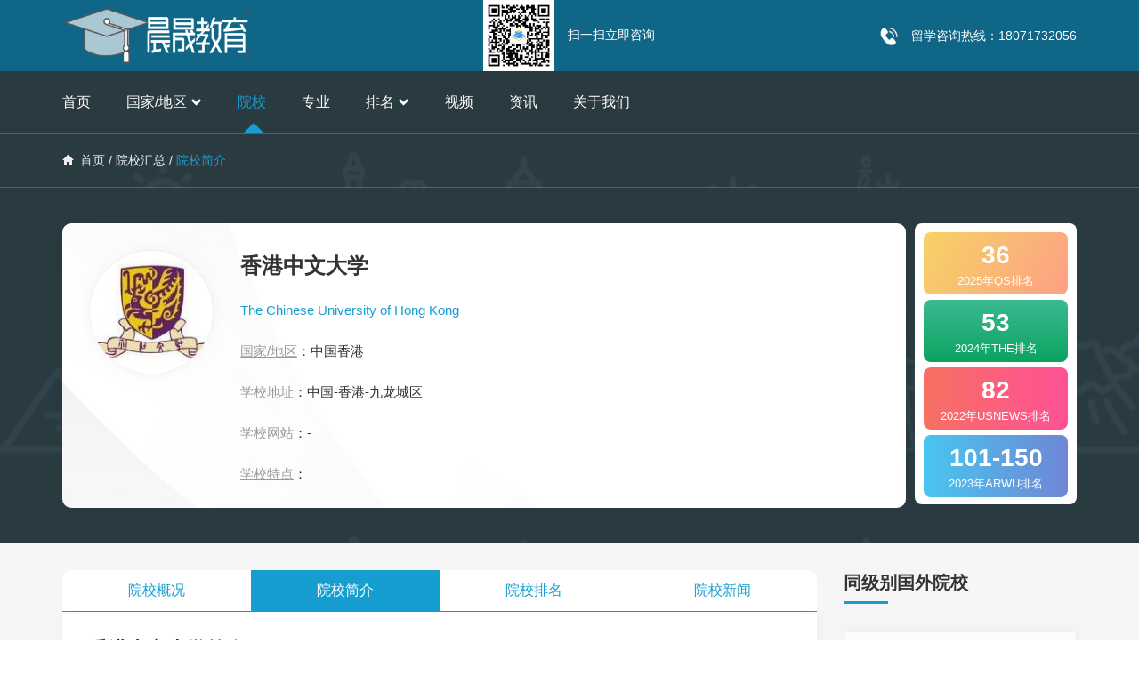

--- FILE ---
content_type: text/html; charset=UTF-8
request_url: https://www.zjnfedu.com/school/overview-45.html
body_size: 6275
content:
<!DOCTYPE html>
<html lang="zh-CN">
<head>
    <meta charset="utf-8">
    <meta http-equiv="X-UA-Compatible" content="IE=edge">
    <meta name="viewport" content="width=device-width, initial-scale=1">
    <meta name="keywords" content="中国香港香港中文大学简介，香港中文大学历史，香港中文大学环境，香港中文大学院校设置，">
    <meta name="description" content="晨晟教育，为您提供中国香港香港中文大学(The Chinese University of Hong Kong)详细介绍，包括学校基本概况、学校环境、学校历史、院系设置等，更多关于香港中文大学的特色、住宿等留学信息，欢迎咨询我们。">
    <meta name="applicable-device" content="pc,mobile" />
    <link rel="canonical" href="https://www.zjnfedu.com/school/overview-45.html" />
    <title>中国香港香港中文大学简介-历史环境-院系特色-晨晟教育</title>
    <link href="https://www.zjnfedu.com/static/stylesheets/bootstrap.min.css" rel="stylesheet">
    <link href="https://www.zjnfedu.com/static/stylesheets/imgstyle.css" rel="stylesheet">
    <link href="https://www.zjnfedu.com/static/stylesheets/font-awesome-all.css" rel="stylesheet">
        <link href="https://www.zjnfedu.com/static/stylesheets/common.css?v=20240806" rel="stylesheet">
    <link rel="shortcut icon" href="https://www.zjnfedu.com/static/images/icon.png"  type="image/x-icon" />
</head>
<body>
    <div class="top_tele_bg">
        <div class="container">
            <div class="row row2">
                <div class="col-sm-4 col-xs-12 mtext_center  padding5">
                    <div class="logo">
                        <a href="https://www.zjnfedu.com"><img src="https://www.zjnfedu.com/static/images/logo.png" alt="logo" class="logo"></a>
                    </div>
                </div>
                <div class="col-sm-4 col-xs-6 padding5">
                    <div class="top_wechat"><img src="https://www.zjnfedu.com/static/images/ewm.jpg" alt="扫一扫立即咨询"><span>扫一扫立即咨询</span></div>
                </div>
                <div class="col-sm-4 col-xs-6 padding5">
                    <div class="top_tele mtext_center">
                        <img src="https://www.zjnfedu.com/static/images/icon1.png" class="icon1"><span>留学咨询热线：18071732056</span>
                    </div>
                </div>
            </div>
        </div>
    </div>
    <nav class="navbar navbar-default container-fluid" id="top_guide">
        <div class="container">
            <div class="row">
                <div class="navbar-header">
                    <button type="button" class="navbar-toggle collapsed" data-toggle="collapse" data-target="#bs-example-navbar-collapse-1" aria-expanded="false">
                    <span class="sr-only">Toggle navigation</span>
                    <span class="icon-bar"></span>
                    <span class="icon-bar"></span>
                    <span class="icon-bar"></span>
                </button>
                </div>
                <div class="collapse navbar-collapse container" id="bs-example-navbar-collapse-1">
                    <ul class="nav navbar-nav">
                        <li><a href="https://www.zjnfedu.com" class="nav_a ">首页</a></li>
                        <li class="dropdown">
                            <a class="dropdown-toggle nav_a " data-toggle="dropdown">国家/地区<i class="glyphicon glyphicon-chevron-down xl_pc"></i></a>
                            <ul class="dropdown-menu animated">
                                                                                        <li><a href="https://www.zjnfedu.com/country/us.html">美国</a></li>
                                                            <li><a href="https://www.zjnfedu.com/country/uk.html">英国</a></li>
                                                            <li><a href="https://www.zjnfedu.com/country/nz.html">新西兰</a></li>
                                                            <li><a href="https://www.zjnfedu.com/country/au.html">澳大利亚</a></li>
                                                            <li><a href="https://www.zjnfedu.com/country/ca.html">加拿大</a></li>
                                                            <li><a href="https://www.zjnfedu.com/country/sg.html">新加坡</a></li>
                                                            <li><a href="https://www.zjnfedu.com/country/hk.html">中国香港</a></li>
                                                            <li><a href="https://www.zjnfedu.com/country/ie.html">爱尔兰</a></li>
                                                                                    </ul>
                        </li>
                        <li><a href="https://www.zjnfedu.com/schools.html" class="nav_a  active ">院校</a></li>
                        <li><a href="https://www.zjnfedu.com/majors.html" class="nav_a ">专业</a></li>
                        <li class="dropdown">
                            <a class="dropdown-toggle nav_a" data-toggle="dropdown">排名<i class="glyphicon glyphicon-chevron-down xl_pc"></i></a>
                            <ul class="dropdown-menu animated">
                                <li><a href="https://www.zjnfedu.com/rank/qs.html">QS世界大学排名</a></li>
                                <li><a href="https://www.zjnfedu.com/rank/the.html">泰晤士世界大学排名</a></li>
                                <li><a href="https://www.zjnfedu.com/rank/usnews.html">U.S.NEWS世界大学排名</a></li>
                                <li><a href="https://www.zjnfedu.com/rank/arwu.html">软科世界大学排名</a></li>
                            </ul>
                        </li>
                        <li><a href="https://www.zjnfedu.com/videos.html" class="nav_a ">视频</a></li>
                        <li><a href="https://www.zjnfedu.com/articles.html" class="nav_a ">资讯</a></li>
                        <li><a href="https://www.zjnfedu.com/about.html" class="nav_a ">关于我们</a></li>
                    </ul>
                </div>
            </div>
        </div>
    </nav>

    <div class="bread_crm">
    <div class="container line1">
        <a href="https://www.zjnfedu.com"><i class="glyphicon glyphicon-home"></i>首页</a> /
        <a href="https://www.zjnfedu.com/schools.html">院校汇总</a> /
                <span>院校简介</span>
    </div>
</div>
<div class="top_bg">
    <div class="container">
        <div class="row row2">
            <div class="col-lg-10 col-md-9 padding5">
                <div class="school_detail_top">
                    <img src="/uploads/logoimgs/e269189484c5d42a9a146a3a6283f950.jpg" alt="香港中文大学">
                    <ul>
                        <li>香港中文大学</li>
                        <li>The Chinese University of Hong Kong</li>
                        <li><ins>国家/地区</ins>：中国香港</li>
                        <li><ins>学校地址</ins>：中国-香港-九龙城区</li>
                        <li><ins>学校网站</ins>：-</li>
                        <li><ins>学校特点</ins>：
                                                    <span></span>
                                                </li>
                    </ul>
                </div>
            </div>
            <div class="col-lg-2 col-md-3 padding5">
                <div class="school_detail_top_rank">
                    <div class="row row2">
                                            <div class="col-md-12 col-xs-6 padding5">
                            <div class="rank_item color1">
                                <strong>36</strong>2025年QS排名
                            </div>
                        </div>
                                            <div class="col-md-12 col-xs-6 padding5">
                            <div class="rank_item color2">
                                <strong>53</strong>2024年THE排名
                            </div>
                        </div>
                                            <div class="col-md-12 col-xs-6 padding5">
                            <div class="rank_item color3">
                                <strong>82</strong>2022年USNEWS排名
                            </div>
                        </div>
                                            <div class="col-md-12 col-xs-6 padding5">
                            <div class="rank_item color4">
                                <strong>101-150</strong>2023年ARWU排名
                            </div>
                        </div>
                                        </div>
                </div>
            </div>
        </div>
    </div>
</div>
<div class="bg_grey2 marb80">
    <div class="container">
        <div class="row">
            <div class="col-md-9">
                <div class="row school_detail_cate">
    <div class="col-xs-3"><a href="https://www.zjnfedu.com/school/detail-45.html">院校概况</a></div>
    <div class="col-xs-3"><a href="https://www.zjnfedu.com/school/overview-45.html" class="active">院校简介</a></div>
    <div class="col-xs-3"><a href="https://www.zjnfedu.com/school/rank-45.html">院校排名</a></div>
    <div class="col-xs-3"><a href="https://www.zjnfedu.com/school/news-45.html">院校新闻</a></div>
</div>
                <div class="school_detail_content school_detail_content0 school_detail_content2">
                    <div class="item_tit"><h1>香港中文大学简介</h1></div>
                    <hr class="tit_hr">
                    <div class="school_detail_p">
                                                <p>香港中文大学（The Chinese University of Hong Kong），简称港中大（CUHK），书院联邦制大学建制，为世界大学联盟成员、亚洲首家国际商学院协会（AACSB）认证成员、亚太国际教育协会创始成员、中国大学校长联谊会成员、英联邦大学协会成员，是一所以“中国研究”、“生物医学科学”、“信息科学”、“经济与金融”、“地球信息与地球科学”为五大重点研究领域的公立研究型综合大学，并在这些领域堪称世界级学术重镇。</p><p>香港中文大学由三所中文专上学院（新亚书院、崇基学院、联合书院）于1963年合并组成；1966年，成立香港首所研究院；1986年，全面检讨课程结构，改用学分制，并加强通识教育；2013年，中大金禧校庆。</p><p>香港中文大学的创立打破了大英帝国殖民地近五百年来只允许一所高等学府存在的铁律，是20世纪亚洲地区“非殖民化”的表征之一。中大的出现掀起了香港七十年代的“中文运动”，成功终结了英文垄断官方语言地位的局面，具有一定的时代意义。</p><p>作为香港乃至亚洲首屈一指的高等学府和当代新儒家的主要阵地，中大先后聚集了钱穆、唐君毅、牟宗三、林语堂、劳思光、胡秀英、刘殿爵、高锟、杨振宁、莫里斯、饶宗颐、余光中等一大批学术巨匠，培养了以史学家余英时、数学家丘成桐、银行家郑海泉等为代表的各界杰出人才。</p>
                    </div>
                </div>
                                <div class="school_detail_content school_detail_content2">
                    <div class="item_tit">院校环境</div>
                    <hr class="tit_hr">
                    <div class="school_detail_p">
                    <p>学校面临吐露港，依山傍海，树木鸟类繁多，人文气息浓郁，被誉为亚洲最美的大学校园之一。</p>
                    </div>
                </div>
                                                <div class="school_detail_content school_detail_content2">
                    <div class="item_tit">学校历史</div>
                    <hr class="tit_hr">
                    <div class="school_detail_p">
                    <p>香港中文大学由三所中文专上学院（新亚书院、崇基学院、联合书院）于1963年合并组成；1966年，成立香港首所研究院；1986年，全面检讨课程结构，改用学分制，并加强通识教育；2013年，中大金禧校庆。</p>
                    </div>
                </div>
                                                <div class="school_detail_content school_detail_content2">
                    <div class="item_tit">院系设置</div>
                    <hr class="tit_hr">
                    <div class="school_detail_p">
                    <p>根据2015年4月学校官网显示，学校设有8个学院：文学院、工商管理学院、教育学院、工程学院、法律学院、医学院、理学院和社会科学院，开设多个主修、副修和双学位学士课程。</p>
                    </div>
                </div>
                                                <div class="school_detail_content school_detail_content2">
                    <div class="item_tit">学校住宿</div>
                    <hr class="tit_hr">
                    <div class="school_detail_p">
                    <p>中文大学逾半学生可获安排宿位。9所成员书院（崇基学院、新亚书院、联合书院、逸夫书院、善衡书院、晨兴书院、和声书院、伍宜孙书院及敬文书院）合共超过二十幢宿舍，连同六幢研究生宿舍，提供了逾八千个宿位。学生事务处来港生组辖下的国际生舍堂于2005年启用，可容纳420名本地、非本地及交换生。</p>
                    </div>
                </div>
                                                <div class="school_detail_content school_detail_content2">
                    <div class="item_tit">学校特色</div>
                    <hr class="tit_hr">
                    <div class="school_detail_p">
                    <p>作为香港乃至亚洲首屈一指的高等学府和当代新儒家的主要阵地，中大先后聚集了钱穆、唐君毅、牟宗三、林语堂、劳思光、刘殿爵、饶宗颐、余光中、杨振宁、高锟等一大批学术巨匠，培养了以史学家余英时、数学家丘成桐、银行家郑海泉等为代表的各界杰出人才。</p>
                    </div>
                </div>
                                                <div class="school_detail_content school_detail_content2">
                    <div class="item_tit">教学特色</div>
                    <hr class="tit_hr">
                    <div class="school_detail_p">
                    <p>书院提供众多非形式教育机会，与正规课程相辅相成，旨在培养学生的人际关系技巧、文化品味、自信心和责任感。学生更可善用奖学金和经济援助计划发挥个人成长的潜力。</p>
                    </div>
                </div>
                                            </div>
            <div class="col-md-3">
                <div class="aside_item">
    <div class="aside_tit">同级别国外院校</div>
    <div class="row row2">
            <div class="col-md-12 col-sm-4 col-xs-6 padding5">
            <div class="hot_school">
                <a href="https://www.zjnfedu.com/school/detail-1.html" title="麻省理工学院">
                    <img src="/uploads/logoimgs/4565350e842780fd9e6bb64e02bf1642.jpg" alt="麻省理工学院">
                    <div class="tit line2">麻省理工学院</div>
                </a>
            </div>
        </div>
            <div class="col-md-12 col-sm-4 col-xs-6 padding5">
            <div class="hot_school">
                <a href="https://www.zjnfedu.com/school/detail-2.html" title="剑桥大学">
                    <img src="/uploads/logoimgs/c45b35937f26d3ff43935e515a866ed4.jpg" alt="剑桥大学">
                    <div class="tit line2">剑桥大学</div>
                </a>
            </div>
        </div>
            <div class="col-md-12 col-sm-4 col-xs-6 padding5">
            <div class="hot_school">
                <a href="https://www.zjnfedu.com/school/detail-3.html" title="牛津大学">
                    <img src="/uploads/logoimgs/594334b89574d7f6e463ed3278148353.jpg" alt="牛津大学">
                    <div class="tit line2">牛津大学</div>
                </a>
            </div>
        </div>
            <div class="col-md-12 col-sm-4 col-xs-6 padding5">
            <div class="hot_school">
                <a href="https://www.zjnfedu.com/school/detail-4.html" title="哈佛大学">
                    <img src="/uploads/logoimgs/2c1b738c0d8e977fe57d991388b8c706.jpg" alt="哈佛大学">
                    <div class="tit line2">哈佛大学</div>
                </a>
            </div>
        </div>
            <div class="col-md-12 col-sm-4 col-xs-6 padding5">
            <div class="hot_school">
                <a href="https://www.zjnfedu.com/school/detail-5.html" title="斯坦福大学">
                    <img src="/uploads/logoimgs/e9ca9df05d31ac914509124d899c79f3.jpg" alt="斯坦福大学">
                    <div class="tit line2">斯坦福大学</div>
                </a>
            </div>
        </div>
        </div>
</div>
                <div class="aside_item">
    <div class="aside_tit">大学排名</div>
    <div class="row row2">
        <div class="col-md-12 col-sm-3 col-xs-6 padding5">
            <div class="aside_rank">
                <a href="https://www.zjnfedu.com/rank/qs.html" title="2026QS世界大学排名" class="aside_rank_img">
                    <img src="https://www.zjnfedu.com/static/images/rank-qs.png" alt="qs">
                    <div class="tit">2026QS世界大学排名</div>
                </a>
            </div>
        </div>
        <div class="col-md-12 col-sm-3 col-xs-6 padding5">
            <div class="aside_rank">
                <a href="https://www.zjnfedu.com/rank/usnews.html" title="2026U.S.News世界大学排名" class="aside_rank_img">
                    <img src="https://www.zjnfedu.com/static/images/rank-usnews.png" alt="u.s.news">
                    <div class="tit">2026U.S.News世界大学排名</div>
                </a>
            </div>
        </div>
        <div class="col-md-12 col-sm-3 col-xs-6 padding5">
            <div class="aside_rank">
                <a href="https://www.zjnfedu.com/rank/the.html" title="2026泰晤士高等教育世界大学排名" class="aside_rank_img">
                    <img src="https://www.zjnfedu.com/static/images/rank-the.png" alt="the">
                    <div class="tit">2026泰晤士高等教育世界大学排名</div>
                </a>
            </div>
        </div>
        <div class="col-md-12 col-sm-3 col-xs-6 padding5">
            <div class="aside_rank">
                <a href="https://www.zjnfedu.com/rank/arwu.html" title="2026软科世界大学学术排名" class="aside_rank_img">
                    <img src="https://www.zjnfedu.com/static/images/rank-arwu.png" alt="软科">
                    <div class="tit">2026软科世界大学学术排名</div>
                </a>
            </div>
        </div>
    </div>
</div>
                <div class="aside_item">
    <div class="aside_tit">留学小工具</div>
    <div class="row row2">
        <div class="col-md-12 col-sm-3 col-xs-6 padding5">
            <a href="https://www.zjnfedu.com/estimate.html" title="" class="hp_tools_item color1">留学评估</a>
        </div>
        <div class="col-md-12 col-sm-3 col-xs-6 padding5">
            <a href="https://www.zjnfedu.com/schools.html" title="" class="hp_tools_item color2">智能选校</a>
        </div>
        <div class="col-md-12 col-sm-3 col-xs-6 padding5">
            <a href="https://www.zjnfedu.com/fee.html" title="" class="hp_tools_item color3">费用计算器</a>
        </div>
        <div class="col-md-12 col-sm-3 col-xs-6 padding5">
            <a href="" title="" class="hp_tools_item color4">语言评测</a>
        </div>
    </div>
</div>
                            </div>
        </div>
    </div>
</div>
<div class="hp_input">
    <img src="https://www.zjnfedu.com/static/images/img2.jpg" class="hp_input_bgimg" alt="bg">
    <div class="container">
        <div class="row">
            <div class="col-md-offset-4 col-md-8">
                <div class="hp_tit text_center input_tit">
                    <div class="tit2">Consultation and evaluation</div>
                    <div class="tit1">咨询评估</div>
                    <hr/>
                </div>
                <form class="assessmentForm" action="https://www.zjnfedu.com/assessment/ajax_add" method="post">
                <div class="alert alert-success alert-dismissible fade in text-center assessment-alert" style="display:none" role="alert">
                    <button type="button" class="close" data-dismiss="alert" aria-label="Close"><span aria-hidden="true">×</span></button>
                    <span>提交成功！</span>
                </div>
                <ul class="input_list">
                    <li>
                        <input type="text" placeholder="请输入姓名" class="animated" name="student_name" required autocomplete="off">
                    </li>
                    <li>
                        <select name="degree" placeholder="请选择教育程度">
                            <option value="">请选择教育程度</option>
                            <option value="小学">小学</option>
                            <option value="初中">初中</option>
                            <option value="高中">高中</option>
                            <option value="本科">本科</option>
                            <option value="硕士">硕士</option>
                        </select>
                    </li>
                    <li>
                        <input type="text" placeholder="请输入就读/毕业院校" class="animated" name="school" autocomplete="off">
                    </li>
                    <li>
                        <input type="text" placeholder="请输入所学专业" class="animated" name="major" autocomplete="off">
                    </li>
                    <li>
                        <select name="country" placeholder="请选择意向国家">
                            <option value="">请选择意向国家</option>
                            <option value="美国">美国</option>
                            <option value="德国">德国</option>
                            <option value="英国">英国</option>
                            <option value="日本">日本</option>
                            <option value="澳大利亚">澳大利亚</option>
                        </select>
                    </li>
                    <li>
                        <input type="text" placeholder="请输入手机号码" id="phone" class="animated" name="phone_num" required pattern="^1[3-9]{1}\d{9}$" autocomplete="off">
                    </li>
                    <li>
                        <input type="submit" value="留学申请评估" class="input_btn" role="submit">
                        <input type="hidden" name="type_id" value="1">
                        <input type="hidden" name="_token" value="eTSjo1bRsqS2uhgmo6CD7lfxMZXCMXb5wEC83KP7">
                    </li>
                </ul>
                </form>
            </div>
        </div>
    </div>
</div>

    <div id="back_top">
        <img src="https://www.zjnfedu.com/static/images/up.png" alt="up">
    </div>
    <footer>
        <div class="container">
            <div class="row row2">
                <div class="col-xs-6 padding5">
                    <div class="footer_contact img1">
                        <img src="https://www.zjnfedu.com/static/images/icon0.png" alt="icon2">
                        <ul>
                            <li>18071732056</li>
                            <li>咨询时间：08:00~24:00</li>
                        </ul>
                    </div>
                </div>
                <div class="col-xs-6 padding5">
                    <div class="footer_contact img2">
                        <ul>
                            <li>微信咨询</li>
                            <li>扫一扫立即咨询</li>
                        </ul>
                        <img src="https://www.zjnfedu.com/static/images/ewm.jpg" alt="icon3">
                    </div>
                </div>
            </div>
            <ul class="pp">
                <li><a href="https://www.zjnfedu.com/policy.html">隐私政策</a></li>
                <li><a href="https://www.zjnfedu.com/server.html">服务条款</a></li>
            </ul>
            <p>Copyright © 2026 晨晟国际教育咨询有限公司 <a rel="nofollow" href="https://beian.miit.gov.cn/" target="_blank">京ICP备19059139号-3</a>.</p>
        </div>
    </footer>


<script src="https://www.zjnfedu.com/static/scripts/jquery.min.js" type="text/javascript"></script>
<script src="https://www.zjnfedu.com/static/scripts/bootstrap.min.js" type="text/javascript"></script>
<script src="https://www.zjnfedu.com/static/scripts/common.js?v=20240806" type="text/javascript"></script>


<script>
// 统计
var _hmt = _hmt || [];
(function() {
  var hm = document.createElement("script");
  hm.src = "https://hm.baidu.com/hm.js?3628e8a35189f81de0d67f8873db72b6";
  var s = document.getElementsByTagName("script")[0];
  s.parentNode.insertBefore(hm, s);
})();
</script>
</body>
</html>


--- FILE ---
content_type: text/css
request_url: https://www.zjnfedu.com/static/stylesheets/common.css?v=20240806
body_size: 20297
content:
body {
    font-family: Arial, "Microsoft Yahe", "微软雅黑";
}

a {
    color: #333;
    -webkit-transition: all 0.2s;
    transition: all 0.2s;
}

a:hover {
    color: #179ed0;
    cursor: pointer;
}

ul {
    padding: 0;
    margin: 0;
}

li {
    list-style: none;
}

input:-moz-placeholder,
textarea:-moz-placeholder {
    color: #333;
}

input:-ms-input-placeholder,
textarea:-ms-input-placeholder {
    color: #333;
}

input::-webkit-input-placeholder,
textarea::-webkit-input-placeholder {
    color: #333;
}

select:focus {
    outline: none;
}

input:focus {
    outline: none;
}

button:focus {
    outline: none !important;
}

.line1, .line2, .line3 {
    overflow: hidden;
    text-overflow: ellipsis;
    display: -webkit-box;
    -webkit-box-orient: vertical;
}

.line1 {
    -webkit-line-clamp: 1;
}

.line2 {
    -webkit-line-clamp: 2;
}

.line3 {
    -webkit-line-clamp: 3;
}

.colorfff {
    color: #fff !important;
}

.position_r {
    position: relative;
}

.bg_fff {
    background-color: #fff;
}

.bg_grey {
    background-color: #f6f6f6;
    padding-top: 60px;
    padding-bottom: 30px;
}

.bg_grey2 {
    background-color: #f6f6f6;
    padding-top: 30px;
    padding-bottom: 30px;
}

.marb40 {
    margin-bottom: 40px;
}

.marb50 {
    margin-bottom: 50px;
}

.marb60 {
    margin-bottom: 60px;
}

.marb70 {
    margin-bottom: 70px;
}

.marb80 {
    margin-bottom: 80px;
}

.mart-10 {
    margin-top: -10px;
}

.pic404 {
    margin-top: 95px;
}

.pic404 img {
    display: block;
    max-width: 80%;
    margin: 180px auto 62px;
}

.f_r {
    float: right;
}

.f_l {
    float: left;
}

.top_tele_bg {
    background-color: #106687;
    color: #fff;
}

.icon1 {
    width: 20px;
    margin-right: 15px;
}

.top_tele {
    text-align: right;
    line-height: 80px;
}

.top_wechat {
    text-align: center;
    line-height: 56px;
}

.top_wechat img {
    width: 80px;
    margin-right: 15px;
}

.text_center {
    text-align: center;
}

.row2 {
    margin-left: -5px;
    margin-right: -5px;
}

.padding5 {
    padding: 0 5px;
}


/* guide */

.logo img {
    margin: 8px 10px 8px 0;
    height: 64px;
    object-fit: contain;
    max-width: 220px;
    object-position: left;
}

.navbar-default {
    background-color: transparent;
    border-radius: 0;
    position: absolute;
    z-index: 50;
    width: 100%;
    border: none;
    border-bottom: 1px solid rgba(255, 255, 255, 0.2);
    margin: 0;
    padding: 0;
}

.navbar-default .navbar-nav>li>a {
    font-size: 16px;
    padding: 0px;
    margin-right: 40px;
    color: #fff;
    line-height: 70px;
}

.navbar-default .navbar-nav>.open>a,
.navbar-default .navbar-nav>.open>a:focus,
.navbar-default .navbar-nav>.open>a:hover {
    color: #179ed0;
    background-color: transparent;
}

.navbar-default .navbar-nav .nav_a:hover::after {
    position: absolute;
    content: "";
    width: 0;
    height: 0;
    border-right: 12px solid rgba(0, 0, 0, 0);
    border-left: 12px solid rgba(0, 0, 0, 0);
    border-bottom: 12px solid #179ed0;
    display: block;
    bottom: 0px;
    left: 50%;
    margin: 0 0 0 -10px;
    z-index: 1001;
    color: #179ed0;
}

.navbar-default .navbar-nav .nav_a.active {
    color: #179ed0;
}

.navbar-default .navbar-nav .nav_a.active::after {
    position: absolute;
    content: "";
    width: 0;
    height: 0;
    border-right: 12px solid rgba(0, 0, 0, 0);
    border-left: 12px solid rgba(0, 0, 0, 0);
    border-bottom: 12px solid #179ed0;
    display: block;
    bottom: 0px;
    left: 50%;
    margin: 0 0 0 -10px;
    z-index: 1001;
    color: #179ed0;
}

.navbar-default .navbar-toggle .icon-bar {
    background-color: #ddd;
}

.navbar-default .navbar-nav>li>a:hover {
    color: #179ed0;
}

.navbar-default .navbar-toggle:focus,
.navbar-default .navbar-toggle:hover {
    background-color: rgba(0, 0, 0, 0.8);
    background-color: #179ed0;
}

.xl_pc {
    margin-left: 5px;
    font-size: 12px;
}

.dropdown-menu {
    border: none;
    box-shadow: 0 2px 6px rgba(0, 0, 0, .1);
}

.dropdown-menu>li>a {
    padding: 8px 20px;
    font-size: 15px;
    line-height: 24px;
}

.dropdown-menu>li>a.active {
    color: #fff;
    background-color: #106687;
}

.dropdown-menu>li>a:hover {
    color: #fff;
    background-color: #106687;
}

.fixed {
    position: fixed;
    top: 0;
    left: 0;
    z-index: 100;
    width: 100%;
    background-color: #106687;
    border: none;
    box-shadow: 0 8px 25px 0 rgba(0, 0, 0, 0.04);
}

.fixed.navbar-default .navbar-nav .nav_a.active {
    color: #fff;
}

.fixed.navbar-default .navbar-nav>li>a:hover {
    color: #fff;
}

.fixed.navbar-default .navbar-nav .nav_a.active::after {
    position: absolute;
    content: "";
    width: 0;
    height: 0;
    border-right: 10px solid rgba(0, 0, 0, 0);
    border-left: 10px solid rgba(0, 0, 0, 0);
    border-bottom: 10px solid #fff;
    display: block;
    bottom: 0px;
    left: 50%;
    margin: 0 0 0 -10px;
    z-index: 1001;
    color: #fff;
}

.fixed.navbar-default .navbar-nav>.open>a,
.fixed.navbar-default .navbar-nav>.open>a:focus,
.fixed.navbar-default .navbar-nav>.open>a:hover {
    color: #fff;
    background-color: transparent;
}

.fixed.navbar-default .navbar-nav .nav_a:hover::after {
    position: absolute;
    content: "";
    width: 0;
    height: 0;
    border-right: 10px solid rgba(0, 0, 0, 0);
    border-left: 10px solid rgba(0, 0, 0, 0);
    border-bottom: 10px solid #fff;
    display: block;
    bottom: 0px;
    left: 50%;
    margin: 0 0 0 -10px;
    z-index: 1001;
    color: #fff;
}


/* backtop */

#back_top div {
    position: absolute;
    margin: auto;
    right: 0px;
    left: 0px;
}

#back_top {
    border-radius: 3px;
    display: block;
    cursor: pointer;
    position: fixed;
    right: 20px;
    bottom: 50px;
    display: none;
    z-index: 100;
}

#back_top img {
    padding: 10px;
    background-color: #0b455cad;
    border-radius: 60px;
    width: 40px;
    transition: all .2s linear;
}

#back_top img:hover {
    background-color: #0b455c;
}


/* footer */

footer {
    color: #999;
    background: #111d30;
    z-index: 50;
    position: relative;
    padding: 30px 0 30px;
    line-height: 20px;
}

footer p {
    margin-bottom: 0px;
    text-align: center;
}

footer .pp {
    text-align: center;
    border-top: 1px #3a4556 solid;
    padding-top: 20px;
}

footer .pp li {
    display: inline-block;
    padding: 0 20px 0px;
    line-height: 1;
    margin-bottom: 15px;
}

footer .pp li:last-child {
    border-left: 1px #999 solid;
}

footer a {
    color: #999;
}

.footer_contact {
    position: relative;
    text-align: center;
}

.footer_contact img {
    width: 60px;
    position: relative;
    margin-top: -36px;
}

.footer_contact.img1 img {
    margin-right: 15px;
}

.footer_contact.img2 img {
    margin-left: 15px;
}

.footer_contact ul {
    display: inline-block;
    margin-bottom: 20px;
    text-align: left;
}

.footer_contact ul li:first-child {
    font-weight: bold;
    font-size: 20px;
    margin-bottom: 10px;
}


/* page */

.page {
    font-size: 14px;
    text-align: center;
    padding: 0;
    margin: 0 0 10px 0;
    padding-top: 5px;
}

.page li {
    display: inline-block;
    margin: 0 2px 6px;
}

.page a {
    color: #333;
    padding: 4px 10px;
    display: inline-block;
    border-radius: 4px;
    font-size: 15px;
}

.page a.active {
    color: #fff;
    background-color: #179ed0;
}

.page a:hover {
    color: #fff;
    background-color: #179ed0;
    text-decoration: none;
}

.tab-switch_all {
    font-size: 15px;
    line-height: 30px;
    margin-right: 16px;
    word-break: keep-all;
}

.tab-switch_all:hover {
    text-decoration: none;
}

.tab-switch_all.active {
    color: #179ed0;
    border-bottom: 2px #179ed0 solid;
}


/* title */

.hp_tit {
    margin-bottom: 30px;
    position: relative;
}

.hp_tit .tit1 {
    font-size: 26px;
    font-weight: bold;
    letter-spacing: 1px;
}

.hp_tit .tit1 a {
    font-weight: normal;
    font-size: 14px;
    float: right;
    line-height: 32px;
    padding: 0px 10px;
    border: 1px #179ed0 solid;
    border-radius: 6px;
    letter-spacing: 0;
    color: #179ed0;
}

.hp_tit .tit1 a:hover {
    background-color: #179ed0;
    color: #fff;
    text-decoration: none;
}

.hp_tit .tit2 {
    font-size: 18px;
    line-height: 28px;
    color: #179ed0;
    display: inline-block;
    margin-bottom: 10px;
}

.hp_tit .tit3 {
    font-size: 20px;
    font-weight: bold;
    margin-bottom: -10px;
    line-height: 24px;
    padding-left: 36px;
}

.hp_tit .tit3:before {
    position: absolute;
    content: "";
    left: 0;
    top: 2px;
    width: 16px;
    height: 16px;
    background-color: #179fd065;
}

.hp_tit .tit3:after {
    position: absolute;
    content: "";
    left: 6px;
    top: 8px;
    width: 16px;
    height: 16px;
    background-color: #179ed0;
    border: 2px solid #ffffff;
}

.hp_tit .tit3 img {
    width: 24px;
    margin-right: 15px;
    float: left;
}

.hp_tit hr {
    width: 60px;
    border: 1.5px #179ed0 solid;
    margin: 15px 0 0;
    display: inline-block;
}

.hp_tit hr.hrfff {
    border: 1.5px #fff solid;
}

.hp_banner {
    background-color: #29619b;
    height: 200px;
    margin-bottom: 100px;
}

.three_pic {
    margin-bottom: 70px;
}

.bg_main1 {
    background: #1ec1d9;
}

.bg_main2 {
    background: #ff1949;
}

.bg_main3 {
    background: #10c45c;
}


/* 3img */

.w-simImg {
    box-shadow: 1px 4px 20px -2px rgba(0, 0, 0, 0.1);
    margin-bottom: 30px;
}

.simImg_spec7 img {
    height: 320px;
    object-fit: cover;
    width: 100%;
}

.simImg_spec7 p {
    font-size: 15px;
    text-align: center;
}

.simImg_spec5 img {
    height: 320px;
    object-fit: cover;
    width: 100%;
}

.simImg_spec5 p {
    font-size: 15px;
    text-align: center;
    line-height: 1.8;
    margin-top: 10px;
}

.three_pic .img {
    overflow: hidden;
}

.three_pic img {
    height: 320px;
    object-fit: cover;
    width: 100%;
    -webkit-transition: all 0.5s;
    transition: all 0.5s;
}

.three_pic img:hover {
    -webkit-transform: scale(1.1);
    transform: scale(1.1);
    -webkit-transition: all 0.5s;
    transition: all 0.5s;
}

.three_pic .tit {
    font-size: 18px;
    text-align: center;
    line-height: 50px;
    letter-spacing: 2px;
}

.caption-text-in .tit {
    font-size: 18px;
    text-align: center;
    background-color: rgb(51, 51, 51, 0.7);
    line-height: 50px;
    letter-spacing: 2px;
}


/* abroad_tips */

.bg_blue1 {
    background-color: #179ed0;
    padding-top: 60px;
    padding-bottom: 50px;
    background-image: url(../images/bgt1.png);
    background-size: cover;
}

.abroad_tips {
    text-align: center;
    margin-bottom: 20px;
    background-color: rgba(0, 0, 0, 0.5);
    border-radius: 4px;
    padding: 20px 10px;
    color: #fff;
    -webkit-transition: all 0.5s;
    transition: all 0.5s;
}

.abroad_tips img {
    width: 54px;
    object-fit: contain;
    margin-bottom: 22px;
    -webkit-transition: all 0.5s;
    transition: all 0.5s;
    filter: invert(100%) grayscale(100%) brightness(10000%) saturate(0%);
}

.abroad_tips:hover {
    background-color: rgba(0, 0, 0, 0.65);
    -webkit-transition: all 0.5s;
    transition: all 0.5s;
}

.abroad_tips img:hover {
    -webkit-transform: scale(1.1);
    transform: scale(1.1);
    -webkit-transition: all 0.5s;
    transition: all 0.5s;
}

.abroad_tips .tips {
    text-align: center;
    font-size: 15px;
    line-height: 20px;
    letter-spacing: 2px;
}

.tips_num {
    font-size: 20px;
    margin-bottom: 15px;
}

.go_next_tip {
    width: 60px;
    margin: 14px 20px 30px;
}

.hp_about {
    font-size: 16px;
    margin-bottom: 80px;
}

.hp_about p {
    line-height: 2.2;
    letter-spacing: 1px;
}

.hp_about img {
    width: 100%;
    object-fit: contain;
    height: 360px;
}

.hp_about_r {
    padding-top: 60px;
    height: 360px;
}

.hp_about strong {
    font-size: 22px;
    letter-spacing: 2px;
}

.bg_blue2 {
    /* background-image: url(../images/bg1.jpg);
    background-position: top;
    background-size: 100% 260px;
    background-repeat: no-repeat;
    background: #2a3a41;*/
    padding-top: 60px;
    position: relative;
}

.bg_blue2_img {
    position: absolute;
    top: 0;
    z-index: -1;
    width: 100%;
    height: 290px;
    object-fit: contain;
    background-color: #2a3a41;
}

.bg_blue2 .hp_tit {
    margin-bottom: 10px;
}

.hp_country {
    margin-bottom: 100px;
}

.hp_country .imga {
    overflow: hidden;
    display: inline-block;
    height: 170px;
    width: 100%;
    border-radius: 10px 10px 30px 30px;
    border-bottom: 5px #ffc926 solid;
}

.hp_country .hp_country_item2 {
    padding: 15px 20px 16px 20px;
}

.hp_country img {
    width: 100%;
    height: 170px;
    object-fit: cover;
    transition: all 0.5s;
    -webkit-transition: all 0.5s;
}

.hp_country img:hover {
    -webkit-transform: scale(1.1);
    transform: scale(1.1);
    -webkit-transition: all 0.5s;
    transition: all 0.5s;
}

.hp_country .hp_country_item {
    box-shadow: 1px 4px 20px -2px rgba(0, 0, 0, 0.1);
    margin-bottom: 30px;
    -webkit-transition: all 0.5s;
    transition: all 0.5s;
    border-radius: 10px;
    background-color: #fff;
}

.hp_country .hp_country_item:hover {
    transform: translateY(-10px);
    -webkit-transition: all 0.5s;
    transition: all 0.5s;
}

.hp_country .hp_country_item .tit {
    font-size: 18px;
    font-weight: bold;
    margin-bottom: 5px;
    text-align: center;
    overflow: hidden;
    text-overflow: ellipsis;
    white-space: nowrap;
}

.hp_country .hp_country_item p {
    text-align: center;
    margin-bottom: 0;
    line-height: 1.6;
    font-weight: lighter;
    height: 48px;
}

.bg_blue3 {
    /* background-color: #a1c4fd69; */
    background-color: #edeeff96;
    padding: 60px 0 20px;
    margin-bottom: 80px;
    background-size: cover;
    background-image: url(../images/bg2.png);
}

.hp_school img {
    width: 120px;
    height: 120px;
    border-radius: 100px;
    object-fit: cover;
    border: 6px #ac5454 solid;
    position: absolute;
    top: -40px;
    right: -10px;
    box-shadow: 1px 0px 20px -2px rgba(0, 0, 0, 0.1);
}

.hp_school img:hover {
    border-color: #ffc926;
    -webkit-transition: all 0.5s;
    transition: all 0.5s;
    box-shadow: none;
}

.hp_school_tab {
    margin-bottom: 80px;
}

.hp_school_tab span {
    font-size: 18px;
    margin: 20px;
    cursor: pointer;
    padding-bottom: 10px;
    font-weight: bold;
    letter-spacing: 1px;
}

.hp_school_tab span.active {
    border-bottom: 3px #179ed0 solid;
    color: #179ed0;
}

.hp_school_item {
    background-color: #fff;
    padding: 20px;
    position: relative;
    margin-bottom: 60px;
    border-radius: 6px;
    -webkit-transition: all 0.5s;
    transition: all 0.5s;
    box-shadow: 1px 4px 20px -2px rgba(0, 0, 0, 0.1);
}

.hp_school_item:hover {
    transform: translateY(-6px);
    -webkit-transition: all 0.5s;
    transition: all 0.5s;
}

.hp_school_item ul li:first-child span {
    background-color: #179ed0;
    display: inline-block;
    color: #fff;
    border-radius: 4px;
    font-size: 13px;
    padding: 2px 5px;
    margin-bottom: 10px;
    overflow: hidden;
    text-overflow: ellipsis;
    white-space: nowrap;
}

.hp_school_item ul li:nth-child(2) {
    font-size: 18px;
    font-weight: bold;
    height: 50px;
    margin-bottom: 10px;
    margin-right: 90px;
}

.hp_school_item ul li:last-child {
    font-weight: lighter;
    overflow: hidden;
    text-overflow: ellipsis;
    white-space: nowrap;
    color: #666;
}

.hp_tools {
    margin-bottom: 60px;
}

.hp_tools_item {
    text-align: center;
    color: #fff;
    font-size: 18px;
    font-weight: bold;
    width: 100%;
    line-height: 80px;
    display: inline-block;
    border-radius: 8px;
    -webkit-transition: all 0.5s;
    transition: all 0.5s;
}

.hp_tools_item.color1 {
    background-image: linear-gradient(to top, #fbc2eb 0%, #a6c1ee 100%);
}

.hp_tools_item.color2 {
    background-image: linear-gradient(120deg, #f6d365 0%, #fda085 100%);
}

.hp_tools_item.color3 {
    background-image: linear-gradient(to top, #37ecba 0%, #72afd3 100%);
}

.hp_tools_item.color4 {
    background-image: linear-gradient(135deg, #667eea 0%, #764ba2 100%);
}

.hp_tools_item:hover {
    text-decoration: none;
    color: #fff;
    -webkit-transition: all 0.5s;
    transition: all 0.5s;
    box-shadow: 1px 4px 20px -2px rgba(0, 0, 0, 0.1);
    transform: translateY(-6px);
}

.hp_tools_part1 img {
    height: 56px;
    padding: 2px;
    border: 1px #eee solid;
    object-fit: contain;
    width: 100%;
    margin-bottom: 10px;
    background-color: #f6f6f6;
    border-radius: 6px;
    -webkit-transition: all 0.5s;
    transition: all 0.5s;
}

.hp_tools_part1 img:hover {
    -webkit-transition: all 0.3s;
    transition: all 0.3s;
    transform: translateY(-5px);
    border-color: #ffc926;
}

.hp_tools_rank {
    font-size: 13px;
    line-height: 13px;
    text-align: center;
    overflow: hidden;
    text-overflow: ellipsis;
    white-space: nowrap;
    display: inline-block;
    width: 100%;
}

.hot_major img {
    width: 100%;
    height: 140px;
    object-fit: cover;
    border-radius: 4px;
}

.hot_major a {
    display: inline-block;
    margin-bottom: 30px;
    width: 100%;
    border-radius: 4px;
}

.hot_major .tit {
    background-color: rgb(0, 0, 0, .7);
    color: #fff;
    text-align: center;
    position: relative;
    margin-top: -34px;
    line-height: 34px;
    overflow: hidden;
    text-overflow: ellipsis;
    white-space: nowrap;
    border-radius: 0 0 4px 4px;
    font-size: 15px;
}

.hot_major a:hover {
    opacity: .8;
    box-shadow: 1px 4px 20px -2px rgba(0, 0, 0, 0.1);
    text-decoration: none;
}

.hot_major a:hover .tit {
    color: #179ed0;
}

.top_school_major li {
    margin-bottom: 12px;
    overflow: hidden;
    text-overflow: ellipsis;
    white-space: nowrap;
}

.top_school_major .school {
    float: right;
    margin-left: 10px;
}

.hp_input {
    /* margin-bottom: 80px; */
    position: relative;
    height: 600px;
    margin-bottom: 40px;
}

.hp_input_bgimg {
    position: absolute;
    width: 50%;
    border-radius: 0 300px 300px 0;
    height: 560px;
    object-fit: cover;
    box-shadow: 1px 4px 20px -2px rgba(0, 0, 0, 0.1);
}

.input_tit {
    padding-top: 80px;
}

.input_list {
    display: table;
    padding: 30px 50px 10px;
    margin: -10px 30px 50px;
    background-color: #fff;
    border-radius: 10px;
    box-shadow: 1px 4px 20px -2px rgba(0, 0, 0, 0.1);
}

.input_list li {
    margin: 0 1% 15px;
    width: 48%;
    float: left;
}

.input_list span {
    width: 100px;
    font-size: 15px;
    display: inline-block;
}

.input_list input {
    border-radius: 2px;
    padding: 4px 8px;
    border: 1px #eee solid;
    width: 100%;
    line-height: 34px;
}

.input_list select {
    border-radius: 2px;
    padding: 4px 8px;
    width: 100%;
    border: 1px #eee solid;
    height: 44px;
}

.input_list li:last-child {
    text-align: center;
    width: 98%;
    margin: 0px 1% 20px;
}

.input_list li:last-child input {
    text-align: center;
    line-height: 36px;
    font-size: 15px;
    color: #fff;
    border: none;
    font-size: 16px;
    -webkit-transition: all 0.5s;
    transition: all 0.5s;
}

.input_list .input_btn {
    background: linear-gradient(to right, #17a5d0 100%, #179ed0 0%);
}

.input_list .input_btn:hover {
    background: linear-gradient(to right, #179ed0 100%, #17a5d0 20%);
}

.offer_slide {
    padding-bottom: 40px;
    margin-bottom: 60px;
}

.offer_slide img {
    width: 100%;
    height: 300px;
    object-fit: cover;
    margin-bottom: 20px;
}

.offer_slide .tit {
    text-align: center;
    font-size: 15px;
}

.hp_video {
    margin-bottom: 50px;
}

.hp_video img {
    width: 100%;
    height: 170px;
    object-fit: cover;
    border-radius: 6px;
}

.hp_video .tit {
    text-align: center;
    font-size: 15px;
    line-height: 20px;
    overflow: hidden;
    text-overflow: ellipsis;
    white-space: nowrap;
    margin-bottom: 20px;
}

.hp_video_item {
    position: relative;
    margin-bottom: 15px;
    -webkit-transition: all 0.5s;
    transition: all 0.5s;
}

.hp_video_item:hover {
    box-shadow: 1px 4px 20px -2px rgba(0, 0, 0, 0.1);
    -webkit-transition: all 0.5s;
    transition: all 0.5s;
    opacity: 0.8;
}

.hp_video time {
    position: absolute;
    left: 15px;
    bottom: 15px;
    background-color: rgb(0, 0, 0, .6);
    color: #fff;
    font-weight: lighter;
    padding: 2px 5px;
    border-radius: 4px;
}

.hp_video time i {
    margin-right: 6px;
    float: left;
    margin-top: 2px
}

.hp_news_item {
    margin-bottom: 20px;
    border-bottom: 1px #eee dashed;
    padding-bottom: 20px;
}

.hp_news_item img {
    height: 110px;
    width: 170px;
    float: left;
    margin-right: 20px;
    object-fit: cover;
    -webkit-transition: all 0.5s;
    transition: all 0.5s;
}

.hp_news_item img:hover {
    -webkit-transition: all 0.5s;
    transition: all 0.5s;
    opacity: 0.7;
}

.hp_news_item .tit {
    font-size: 18px;
    font-weight: bold;
    margin-bottom: 8px;
    overflow: hidden;
    text-overflow: ellipsis;
    white-space: nowrap;
}

.hp_news_item p {
    line-height: 24px;
    height: 48px;
    font-size: 13px;
    color: #666;
}

.hp_news_item time {
    color: #179ed0;
}

.hp_news {
    position: relative;
    margin-bottom: 40px;
}

#tab-switch2 {
    margin-bottom: 20px;
}

#tab-switch2 span {
    font-size: 16px;
    display: inline-block;
    padding: 5px 12px;
    border-radius: 20px;
    text-align: center;
    cursor: pointer;
    line-height: 20px;
    color: #179ed0;
}

#tab-switch2 span.active {
    background-color: #179ed0;
    color: #fff;
}

.tab-item2 {
    background-color: #fff;
    padding: 30px 30px 10px;
    border-radius: 6px;
    box-shadow: 1px 0px 20px -2px rgba(0, 0, 0, 0.05);
}

.tab-item2 .more {
    font-size: 16px;
    display: inline-block;
    padding: 10px 18px;
    border-radius: 30px;
    text-align: center;
    cursor: pointer;
    line-height: 20px;
    color: #179ed0;
    border: 1px #179ed0 solid;
    text-decoration: none;
    margin-top: 10px;
    margin-bottom: 20px;
    -webkit-transition: all 0.2s;
    transition: all 0.2s;
    width: 200px;
}

.tab-item2 .more:hover {
    background-color: #179ed0;
    color: #fff;
    -webkit-transition: all 0.3s;
    transition: all 0.3s;
}

.hp_country .carousel-indicators li {
    border: 1px #179ed0 solid;
}

.hp_country .carousel-indicators li.active {
    background-color: #179ed0;
}

.hp_country .carousel-indicators {
    bottom: 0;
}

.hp_country .carousel-inner>.item {
    padding: 20px 0 30px;
}


/* top_slide */

.top_slide {
    margin-bottom: 50px;
}

.top_slide .carousel-inner>.item>img {
    width: 100%;
    height: 460px;
    object-fit: cover;
}

.top_slide .carousel-caption {
    bottom: 15%;
}

.top_slide .carousel-caption .tit {
    line-height: 36px;
    margin-bottom: 30px;
}

.top_slide .carousel-caption .tit a {
    font-size: 30px;
    font-weight: bold;
    color: #fff;
}

.top_slide .carousel-caption p {
    font-size: 15px;
    font-weight: lighter;
    line-height: 26px;
    margin-bottom: 35px;
}

.top_slide .carousel {
    border-radius: 0 0 240px 240px;
    overflow: hidden;
    box-shadow: 1px 4px 20px -2px rgba(0, 0, 0, 0.1);
    border-bottom: 10px #f6d365 solid;
}

.top_slide .more {
    color: #fff;
    background: linear-gradient(to right, #17a5d0 100%, #179ed0 0%);
    font-size: 16px;
    padding: 10px 30px;
    display: inline-block;
    border-radius: 4px;
    text-shadow: none;
    letter-spacing: 1px;
    box-shadow: 1px 4px 20px -2px rgba(0, 0, 0, 0.1);
    -webkit-transition: all 0.5s;
    transition: all 0.5s;
}

.top_slide .more:hover {
    text-decoration: none;
    box-shadow: none;
    background: linear-gradient(to right, #179ed0 100%, #17a5d0 20%);
    -webkit-transition: all 0.5s;
    transition: all 0.5s;
}

.zz {
    background-color: rgb(0, 0, 0, .3);
    position: absolute;
    z-index: 10;
    height: 500px;
    width: 100%;
}

.banner-section {
    margin-bottom: 80px;
}

.banner-section .tit {
    font-size: 38px;
    font-weight: bold;
    color: #fff;
}

.banner-section .tit a {
    color: #fff;
}

.banner-section.style-one .banner-carousel .slide-item a:hover {
    color: #179ed0;
}

.banner-section .banner-carousel .content-box a.theme-btn-one:hover {
    background-color: #179ed0;
    color: #fff;
    text-decoration: none;
}

.hp_qa {
    margin-bottom: 40px;
}

.hp_q {
    font-weight: normal;
    font-size: 15px;
    cursor: pointer;
    color: #333;
    line-height: 1.6;
    background-color: #fff;
    padding: 20px 20px 5px 20px;
    border-radius: 4px;
    margin-bottom: 10px;
    box-shadow: 1px 4px 20px -2px rgba(0, 0, 0, 0.1);
}

.hp_q .time {
    color: #666;
    font-size: 13px;
    letter-spacing: 1px;
}

.hp_a .time {
    font-size: 13px;
    letter-spacing: 1px;
}

.hp_q:hover {
    color: #179ed0;
}

.hp_a {
    background-color: #0b455c;
    color: #fff;
    padding: 15px 20px 5px;
    margin: 20px 0 20px;
    border: 1px solid #F2EEE6;
    position: relative;
    line-height: 1.8;
    border-radius: 6px;
}

.hp_qa dd:after,
.hp_qa dd:before {
    bottom: 100%;
    left: 4%;
    border: solid transparent;
    content: "";
    height: 0;
    width: 0;
    position: absolute;
    pointer-events: none;
}

.hp_qa dd:before {
    border-color: rgba(194, 225, 245, 0);
    border-color: transparent;
    border-bottom-color: #0b455c;
    border-width: 12px;
    margin-left: -12px;
}

.qa_hide {
    display: none;
}

.re_major_item {
    background-color: #fff;
    border-radius: 8px;
    padding: 20px;
    position: relative;
    margin-bottom: 30px;
    box-shadow: 1px 4px 20px -2px rgba(0, 0, 0, 0.1);
    -webkit-transition: all 0.3s;
    transition: all 0.3s;
}

.re_major_item:hover {
    -webkit-transition: all 0.5s;
    transition: all 0.5s;
    transform: translateY(-10px);
}

.re_major_item .tit {
    font-size: 17px;
    overflow: hidden;
    text-overflow: ellipsis;
    white-space: nowrap;
    font-weight: bold;
    text-align: center;
    margin-bottom: 10px;
}

.re_major_item p {
    text-align: center;
    margin-bottom: 0;
    line-height: 24px;
    color: #666;
    height: 48px;
    font-size: 13px;
}

.re_major_item img {
    width: 100%;
    margin-bottom: 15px;
    object-fit: cover;
    height: 140px;
    border-radius: 8px;
    -webkit-transition: all 0.5s;
    transition: all 0.5s;
}

.re_major_item img:hover {
    opacity: .7;
    box-shadow: 1px 4px 20px -2px rgba(0, 0, 0, 0.1);
    -webkit-transition: all 0.5s;
    transition: all 0.5s;
}

.school_screen {
    margin-bottom: 20px;
    margin-top: 40px;
}

.school_screen span {
    float: left;
    font-size: 17px;
    font-weight: bold;
    line-height: 30px;
    margin-right: 10px;
    width: 74px;
    text-align: right;
}

.screen_abc {
    display: flow-root;
    margin-bottom: 10px;
}

.screen_abc a {
    display: inline-block;
    font-size: 16px;
    font-weight: bold;
    border-radius: 4px;
    padding: 0 10px;
    line-height: 30px;
    margin: 0 5px 10px 0;
}

.screen_abc a.active {
    background-color: #179ed0;
    color: #fff;
}

.screen_abc a:hover {
    background-color: #106687;
    color: #fff;
    text-decoration: none;
}

.school_screen_item img {
    width: 115px;
    height: 115px;
    object-fit: cover;
    border-radius: 115px;
    float: left;
    margin: 5px 20px 5px 0;
    -webkit-transition: all 0.3s;
    transition: all 0.3s;
}

.school_screen_item img:hover {
    -webkit-transition: all 0.2s;
    transition: all 0.2s;
    box-shadow: 1px 0px 10px -2px rgba(0, 0, 0, 0.1);
}

.school_screen_item {
    background-color: #ffffffa6;
    box-shadow: 1px 4px 20px -2px rgba(0, 0, 0, 0.1);
    border-radius: 10px;
    padding: 20px;
    margin-bottom: 30px;
    position: relative;
}

.school_screen_item:hover {
    background-color: #fff;
}

.check_detail {
    width: 240px;
    text-align: center;
    position: absolute;
    right: 0;
    height: 134px;
    top: 0;
}

.check_detail a {
    border: 1px #179ed0 solid;
    padding: 0px 30px;
    border-radius: 30px;
    color: #179ed0;
    display: inline-block;
    margin: 64px 0;
    line-height: 36px;
    text-decoration: none;
    font-size: 15px;
}

.check_detail a:hover {
    color: #fff;
    background-color: #179ed0;
}

.school_screen_item_rank {
    position: absolute;
    right: 240px;
    top: 0;
    margin: 42px 0 35px;
    width: 200px;
}

.school_screen_item_rank span {
    width: 60px;
    height: 60px;
    display: inline-block;
    font-size: 13px;
    margin: 0 19px;
    text-align: center;
}

.school_screen_item_rank span strong {
    color: #fff;
    width: 60px;
    font-size: 20px;
    height: 60px;
    line-height: 60px;
    text-align: center;
    border-radius: 16px;
    display: inline-block;
    margin-bottom: 10px;
    box-shadow: 1px 4px 10px -2px rgba(0, 0, 0, 0.1);
}

.school_screen_item_rank span strong.color1 {
    background-image: linear-gradient(-20deg, #fc6076 0%, #ff9a44 100%);
}

.school_screen_item_rank span strong.color2 {
    background-image: linear-gradient(to bottom, #84defc 0%, #179ed0 100%);
}

.school_screen_item ul {
    height: 125px;
    margin-right: 450px;
}

.school_screen_item ul li {
    margin-bottom: 10px;
    line-height: 24px;
}

.school_screen_item ul li span {
    font-weight: normal;
    background-color: #179ed0;
    color: #fff;
    margin-right: 10px;
    padding: 2px 4px;
    border-radius: 4px;
    font-size: 14px;
}

.school_screen_item ul li:first-child {
    font-size: 18px;
    font-weight: bold;
    overflow: hidden;
    text-overflow: ellipsis;
    white-space: nowrap;
}

.school_screen_item ul li:nth-child(2) {
    color: #179ed0;
    overflow: hidden;
    text-overflow: ellipsis;
    white-space: nowrap;
}

.school_screen_item ul li:nth-child(3) {
    color: #666;
    line-height: 28px;
}

.country_school {
    margin-bottom: 50px;
}

.country_school .page {
    margin: 0px 0 -30px;
}

.country_school .clik_more a {
    font-size: 16px;
    display: inline-block;
    padding: 10px 18px;
    border-radius: 30px;
    text-align: center;
    cursor: pointer;
    line-height: 20px;
    color: #179ed0;
    border: 1px #179ed0 solid;
    text-decoration: none;
    margin-top: 10px;
    margin-bottom: -10px;
    -webkit-transition: all 0.2s;
    transition: all 0.2s;
    width: 200px;
}

.country_school .clik_more a:hover {
    color: #fff;
    background-color: #179ed0;
}

.re_major .carousel-indicators {
    bottom: 0;
}

.re_major .carousel-indicators li {
    border: 1px #179ed0 solid;
}

.re_major .carousel-indicators li.active {
    background-color: #179ed0;
}

.re_major .carousel-inner {
    margin: -20px 0 40px;
}

.re_major .carousel-inner>.item {
    padding: 20px 0 30px;
}

.three_stage {
    margin-bottom: 50px;
}

.three_stage a {
    text-align: center;
    color: #fff;
    font-size: 20px;
    font-weight: bold;
    width: 100%;
    line-height: 70px;
    display: inline-block;
    border-radius: 8px;
    -webkit-transition: all 0.2s;
    transition: all 0.2s;
    background-color: rgb(0, 0, 0, .3);
    text-decoration: none;
    margin-bottom: 30px;
    padding: 10px 0 30px;
}

.three_stage a:hover {
    background-color: rgb(0, 0, 0, .6);
    color: #179ed0;
    -webkit-transition: all 0.2s;
    transition: all 0.2s;
}

.three_stage img {
    filter: invert(100%) grayscale(100%) brightness(10000%) saturate(0%);
    width: 70px;
}

.bg_blue4 {
    position: relative;
    height: 320px;
    padding-top: 70px;
}

.bg_blue4_img {
    position: absolute;
    top: 0;
    z-index: -1;
    width: 100%;
    height: 320px;
    object-fit: contain;
    background-color: #2a3a41;
}

.tab-item3 {
    background-color: #fff;
    padding: 30px 30px 10px;
    border-radius: 6px;
    box-shadow: 1px 0px 20px -2px rgba(0, 0, 0, 0.05);
}

#tab-switch3 span {
    font-size: 16px;
    display: inline-block;
    padding: 8px 14px;
    border-radius: 6px 6px 0 0;
    text-align: center;
    cursor: pointer;
    line-height: 20px;
    color: #179ed0;
}

#tab-switch3 span.active {
    background-color: #179ed0;
    color: #fff;
}

.tab-item3 .col-md-6:nth-child(6) .hp_news_item {
    border-bottom: none;
    padding-bottom: 0px;
}

.bread_crm {
    padding-top: 90px;
    background-image: url(../images/blue2.png);
    color: #eee;
    padding-bottom: 20px;
    border-bottom: 1px solid rgba(255, 255, 255, 0.2);
}

.bread_crm i {
    font-size: 12px;
    margin-right: 8px;
}

.bread_crm a {
    color: #eee;
}

.bread_crm a:hover {
    color: #179ed0;
}

.bread_crm span {
    color: #179ed0;
}

.school_all_screen {
    background-color: #fff;
    border-radius: 6px;
    padding: 30px 30px 20px;
    box-shadow: 1px 0px 20px -2px rgba(0, 0, 0, 0.05);
    border: 1px #eee solid;
    margin-bottom: 20px;
}

.school_all_screen .tit {
    font-size: 20px;
    font-weight: bold;
    border-bottom: 2px #179ed0 solid;
    margin-bottom: 25px;
    padding-bottom: 10px;
    position: relative;
    padding-left: 35px;
}

.school_all_screen .tit:before {
    position: absolute;
    content: "";
    left: 0;
    top: 4px;
    width: 16px;
    height: 16px;
    background-color: #179fd065;
}

.school_all_screen .tit:after {
    position: absolute;
    content: "";
    left: 6px;
    top: 10px;
    width: 16px;
    height: 16px;
    background-color: #179ed0;
    border: 2px solid #ffffff;
}

.school_all_screen span {
    float: left;
    font-size: 17px;
    font-weight: bold;
    line-height: 30px;
    margin-right: 15px;
    position: relative;
}

.school_all_screen .screen_abc {
    margin-bottom: 0;
}

.school_all_screen .screen_abc a {
    font-weight: normal;
    text-align: center;
    font-size: 15px;
    display: inline-block;
    overflow: hidden;
    text-overflow: ellipsis;
    white-space: nowrap;
    margin-bottom: 5px;
    max-width: 150px;
    background-color: #f6f6f6;
    border: 1px #eee solid;
    padding: 0 14px;
}

.school_all_screen .screen_abc a.active {
    background-color: #179ed0;
    color: #fff;
}

.school_all_screen .screen_abc a:hover {
    background-color: #106687;
    color: #fff;
    text-decoration: none;
}

.school_all_list {
    background-color: #fff;
    border-radius: 8px;
    padding: 20px 30px;
    box-shadow: 1px 0px 20px -2px rgba(0, 0, 0, 0.05);
    margin-bottom: 30px;
}

.school_all_item {
    position: relative;
    border-bottom: 1px #eee dashed;
    margin-bottom: 10px;
    padding: 15px 0;
}

.school_all_item img {
    width: 114px;
    height: 114px;
    object-fit: cover;
    border-radius: 114px;
    float: left;
    margin: 0px 20px 6px 0;
    -webkit-transition: all 0.3s;
    transition: all 0.3s;
    border: 2px #eee solid;
    box-shadow: 1px 0px 20px -2px rgba(0, 0, 0, 0.05);
}

.school_all_item img:hover {
    border-color: #179ed0;
    box-shadow: none;
    -webkit-transition: all 0.3s;
    transition: all 0.3s;
}

.school_all_item ul {
    margin-right: 220px;
    display: flow-root;
}

.school_all_item ul li {
    margin-bottom: 10px;
    overflow: hidden;
    text-overflow: ellipsis;
    white-space: nowrap;
    line-height: 24px;
}

.school_all_item ul li ins {
    color: #999;
}

.school_all_item ul li span {
    margin: 0 5px 5px 0;
    color: #fff;
    font-size: 12px;
    padding: 0px 10px;
    display: inline-block;
    border-radius: 20px;
    box-shadow: 1px 0px 20px -2px rgba(0, 0, 0, 0.05);
}

.school_all_item ul li span:nth-child(8n) {
    background-color: #f3c04d;
}

.school_all_item ul li span:nth-child(8n+1) {
    background-color: #d16899;
}

.school_all_item ul li span:nth-child(8n+2) {
    background-color: #ab85bb;
}

.school_all_item ul li span:nth-child(8n+3) {
    background-color: #bd926e;
}

.school_all_item ul li span:nth-child(8n+4) {
    background-color: #c05454;
}

.school_all_item ul li span:nth-child(8n+5) {
    background-color: #83a8cf;
}

.school_all_item ul li span:nth-child(8n+6) {
    background-color: #72ad42;
}

.school_all_item ul li span:nth-child(8n+7) {
    background-color: #149d83;
}

.school_all_item ul li:first-child {
    font-size: 18px;
    font-weight: bold;
}

.school_all_item ul li:nth-child(2) {
    color: #179ed0;
}

.check_detail2 {
    height: auto;
    width: 220px;
}

.check_detail2 a {
    margin: 76px 0;
}

.school_all_list .clik_more a {
    font-size: 16px;
    display: inline-block;
    padding: 10px 18px;
    border-radius: 30px;
    text-align: center;
    cursor: pointer;
    line-height: 20px;
    color: #179ed0;
    border: 1px #179ed0 solid;
    text-decoration: none;
    margin: 20px 0;
    -webkit-transition: all 0.2s;
    transition: all 0.2s;
    width: 200px;
}

.school_all_list .clik_more a:hover {
    color: #fff;
    background-color: #179ed0;
}

.aside_tit {
    font-size: 20px;
    font-weight: bold;
    position: relative;
    padding-bottom: 10px;
    margin-bottom: 30px;
}

.aside_tit::after {
    position: absolute;
    left: 0;
    bottom: 0;
    content: "";
    height: 2px;
    width: 50px;
    border-bottom: 3px solid #179ed0;
}

.aside_item {
    margin-bottom: 30px;
}

.hot_school {
    background-color: #ffffffa6;
    border: 1px #eee solid;
    margin-bottom: 10px;
    border-radius: 6px;
    text-align: center;
    box-shadow: 1px 0px 20px -2px rgba(0, 0, 0, 0.05);
    -webkit-transition: all 0.2s;
    transition: all 0.2s;
}

.hot_school .tit {
    overflow: hidden;
    text-overflow: ellipsis;
    white-space: nowrap;
    display: block;
    font-size: 15px;
}

.hot_school a {
    padding: 20px;
    display: block;
}

.hot_school:hover {
    border-color: #179ed0;
    background-color: #fff;
    box-shadow: none;
    -webkit-transition: all 0.2s;
    transition: all 0.2s;
}

.hot_school img {
    width: 80px;
    height: 80px;
    border-radius: 80px;
    display: block;
    margin: 0 auto 15px;
    object-fit: cover;
    box-shadow: 1px 0px 20px -2px rgba(0, 0, 0, 0.05);
}

.aside_rank {
    margin-bottom: 10px;
    border-radius: 6px;
    text-align: center;
    background-color: #ffffffa6;
    padding: 15px;
    border: 1px #eee solid;
    box-shadow: 1px 0px 20px -2px rgba(0, 0, 0, 0.05);
    -webkit-transition: all 0.2s;
    transition: all 0.2s;
}

.aside_rank:hover {
    border-color: #179ed0;
    box-shadow: none;
    background-color: #fff;
    -webkit-transition: all 0.2s;
    transition: all 0.2s;
}

.aside_rank .tit {
    overflow: hidden;
    text-overflow: ellipsis;
    white-space: nowrap;
    font-size: 15px;
}

.aside_rank_img {
    text-align: center;
    display: block;
}

.aside_rank_img img {
    width: 60px;
    margin-bottom: 6px;
}

.aside_item .hp_tools_item {
    margin-bottom: 10px;
}

.aside_item .hp_tools_item:hover {
    box-shadow: 1px 0px 20px -2px rgba(0, 0, 0, 0.05);
    transform: translateY(-4px);
}

.aside_item .hp_q {
    font-size: 14px;
}

.top_bg {
    padding-top: 40px;
    background-image: url(../images/blue2.png);
    padding-bottom: 30px;
}

.school_detail_top {
    background-color: #fff;
    box-shadow: 1px 0px 20px -2px rgba(0, 0, 0, 0.05);
    padding: 30px 20px 5px;
    border-radius: 10px;
    display: flow-root;
    position: relative;
    margin-bottom: 10px;
    background-image: url(../images/bg2.png);
    background-repeat: no-repeat;
    background-size: cover;
}

.school_detail_top img {
    width: 140px;
    height: 140px;
    border-radius: 140px;
    object-fit: cover;
    float: left;
    margin: 0px 30px 20px 10px;
    box-shadow: 1px 0px 20px -2px rgba(0, 0, 0, 0.05);
    border: 1px #eee solid;
}

.school_detail_top ul {
    display: flow-root;
}

.school_detail_top ul li {
    margin-bottom: 20px;
    line-height: 26px;
    font-size: 15px;
}

.school_detail_top ul li:first-child, .school_detail_top ul li:first-child h1{
    font-size: 24px;
    font-weight: bold;
    margin-top: 0;
    line-height: 35px;
}

.school_detail_top ul li:nth-child(2) {
    color: #179ed0;
    word-break: break-all;
}

.school_detail_top ul li ins {
    color: #999;
}

.school_detail_top ul li span {
    margin: 0 5px 5px 0;
    color: #fff;
    font-size: 13px;
    padding: 0px 5px;
    display: inline-block;
    border-radius: 5px;
    box-shadow: 1px 0px 20px -2px rgba(0, 0, 0, 0.05);
}

.school_detail_top ul li span:nth-child(5n) {
    background-color: #6da785;
}

.school_detail_top ul li span:nth-child(5n+1) {
    background-color: #d16899;
}

.school_detail_top ul li span:nth-child(5n+2) {
    background-color: #ab85bb;
}

.school_detail_top ul li span:nth-child(5n+3) {
    background-color: #bd926e;
}

.school_detail_top ul li span:nth-child(5n+4) {
    background-color: #bb3232;
}

.school_detail_top_rank {
    background-color: #fff;
    padding: 10px 10px 2px;
    border-radius: 8px;
    margin-bottom: 10px;
}

.school_detail_top_rank .rank_item {
    margin-bottom: 6px;
    background-color: #10c45c;
    color: #fff;
    border-radius: 8px;
    padding: 6px 5px;
    text-align: center;
    font-size: 13px;
}

.school_detail_top_rank strong {
    font-size: 28px;
    display: block;
}

.school_detail_top_rank .color1 {
    background-image: linear-gradient(120deg, #f6d365 0%, #fda085 100%);
}

.school_detail_top_rank .color2 {
    background-image: linear-gradient(to top, #0ba360 0%, #3cba92 100%);
}

.school_detail_top_rank .color3 {
    background-image: linear-gradient(to right, #f77062 0%, #fe5196 100%);
}

.school_detail_top_rank .color4 {
    background-image: linear-gradient(to right, #48c6ef 0%, #6f86d6 100%);
}

.school_detail_cate {
    margin: 0;
    border-bottom: 1px #179ed0 solid;
}

.school_detail_cate > div {
    padding: 0;
}

.school_detail_cate a {
    display: block;
    background-color: #fff;
    text-align: center;
    line-height: 46px;
    font-size: 16px;
    color: #179ed0;
}

.school_detail_cate > div:first-child a {
    border-radius: 10px 0 0 0;
}

.school_detail_cate > div:last-child a {
    border-radius: 0 10px 0 0;
}

.school_detail_cate a.active {
    background-color: #179ed0;
    color: #fff;
}

.school_detail_cate a:hover {
    background-color: #106687;
    color: #fff;
    text-decoration: none;
}

.school_detail_content img {
    max-width: 100%;
}

.school_detail_content video {
    max-width: 100%;
}

.school_detail_content table {
    max-width: 100%;
}

.school_detail_content {
    background-color: #fff;
    padding: 30px;
    border-radius: 10px;
    margin-bottom: 20px;
    box-shadow: 1px 0px 20px -2px rgba(0, 0, 0, 0.05);
}

.school_detail_content2 {
    padding: 30px 30px 20px;
}

.school_detail_content0 {
    border-radius: 0 0 10px 10px;
}

.school_content_video {
    position: relative;
}

.school_content_video video {
    height: 420px;
    width: 100%;
    object-fit: contain;
    background-color: #000;
    border-radius: 10px;
}

.school_content_video p {
    line-height: 2;
    font-size: 15px;
    margin-bottom: 0;
    margin-top: 15px;
}

.school_content_video a {
    color: #179ed0;
    font-size: 15px;
    position: absolute;
    line-height: 2;
    bottom: 0;
    right: 0;
    padding-left: 50px;
    background: linear-gradient(to right, rgba(255, 255, 255, 0), #fff, #fff);
}

.school_detail_content .item_tit {
    font-size: 22px;
    font-weight: bold;
    margin-bottom: 24px;
    position: relative;
    z-index: 2;
    margin-top: 0;
}
.school_detail_content .item_tit h1 {
    font-size: 22px;
    font-weight: bold;
    margin: 0;
}

.tit_hr {
    border: 4px #6baedb96 solid;
    border-radius: 4px;
    width: 100px;
    display: inline-block;
    margin: -36px 0 0 0;
    position: absolute;
    z-index: 1;
}

.baseinfo_form {
    width: 100%;
    text-align: center;
    line-height: 20px;
    background-color: #0b455c;
    color: #fff;
    border-radius: 10px;
    box-shadow: 1px 0px 10px -2px rgba(0, 0, 0, 0.05);
    margin-bottom: 20px;
}

.baseinfo_form th {
    font-size: 15px;
    text-align: center;
    padding: 15px 2px 6px;
    font-weight: normal;
}

.baseinfo_form td {
    padding: 6px 2px 15px;
}

.baseinfo_ul li {
    margin-bottom: 10px;
    line-height: 2;
    border-bottom: 1px #eee dashed;
    padding-bottom: 10px;
    font-size: 15px;
}

.baseinfo_ul li:last-child {
    border-bottom: none;
    padding-bottom: 0;
    margin-bottom: 0;
}

.aside_item .hp_qa dd:before {
    margin-left: 0;
}

.rank_echart {
    margin-bottom: 30px;
}

.school_detail_content .rank_echart:last-child {
    margin-bottom: 0;
}

.good_major img {
    width: 100%;
    height: 128px;
    object-fit: cover;
    margin-bottom: 12px;
    border-radius: 10px;
    border: 2px #eee solid;
}

.good_major li {
    text-align: center;
    overflow: hidden;
    text-overflow: ellipsis;
    white-space: nowrap;
    margin-bottom: 8px;
    line-height: 24px;
}

.good_major li:first-child {
    font-size: 15px;
}

.good_major li:last-child {
    font-size: 13px;
    color: #179ed0;
}

.good_major a:hover {
    text-decoration: none;
}

.good_major a:hover img {
    border: 2px #179ed0 solid;
}

.good_major a:hover li:last-child {
    color: #179ed0;
}

.school_detail_news {
    margin-bottom: 20px;
    border-bottom: 1px #eee dashed;
    padding-bottom: 20px;
}

.school_detail_news img {
    height: 110px;
    width: 170px;
    float: left;
    margin-right: 20px;
    object-fit: cover;
    -webkit-transition: all 0.5s;
    transition: all 0.5s;
}

.school_detail_news .tit {
    font-size: 18px;
    font-weight: bold;
    margin-bottom: 8px;
    overflow: hidden;
    text-overflow: ellipsis;
    white-space: nowrap;
}

.school_detail_news p {
    line-height: 24px;
    height: 48px;
    font-size: 13px;
    color: #666;
}

.school_detail_news time {
    color: #179ed0;
}

.school_detail_news img:hover {
    opacity: .7;
}

.more_news {
    display: inline-block;
    padding: 8px 20px;
    border-radius: 30px;
    text-align: center;
    cursor: pointer;
    line-height: 20px;
    color: #179ed0;
    border: 1px #179ed0 solid;
    text-decoration: none;
    margin-bottom: 5px;
    -webkit-transition: all 0.2s;
    transition: all 0.2s;
    width: 160px;
}

.more_news:hover {
    background-color: #179ed0;
    color: #fff;
    text-decoration: none;
}

.school_detail_p img {
    display: block;
    margin: 0 auto 20px;
    max-width: 100%;
}

.school_detail_p p {
    line-height: 2.2;
    margin-bottom: 12px;
}

.school_detail_rank {
    width: 100%;
    margin: 10px 0;
}

.school_detail_rank2 {
    width: 100%;
    margin: 10px 0;
}

.school_detail_rank th {
    text-align: center;
    font-size: 16px;
    font-weight: normal;
    border: 1px #eee solid;
    padding: 10px 4px;
    background-color: #0b455c;
    color: #fff;
}

.school_detail_rank th a {
    color: #fff;
    text-decoration: underline;
}

.school_detail_rank2 th {
    text-align: center;
    font-weight: normal;
    border: 1px #eee solid;
    padding: 10px 4px;
    background-color: #0b455c;
    color: #fff;
}

.school_detail_rank td {
    text-align: center;
    font-size: 16px;
    border: 1px #eee solid;
    padding: 8px 4px;
}

.school_detail_rank2 td {
    text-align: center;
    border: 1px #eee solid;
    padding: 8px 4px;
}

.rank_bg {
    background-image: url(../images/icon2.png);
    min-width: 56px;
    height: 56px;
    line-height: 62px;
    font-size: 24px;
    font-weight: bold;
    display: inline-block;
    background-size: contain;
    text-align: center;
    color: #cc2c21;
    background-repeat: no-repeat;
    background-position: center;
}

.anchor_a {
    display: inline-block;
    background-color: #bb3232;
    color: #fff;
    font-size: 15px;
    font-weight: bold;
    padding: 8px 14px;
    margin: 0px 20px 30px -34px;
    border-radius: 2px 8px 8px 2px;
    box-shadow: 1px 0px 20px -2px rgba(0, 0, 0, 0.05);
}

.anchor_a:hover {
    color: #fff;
    text-decoration: none;
}

.rank_cate {
    margin-bottom: 50px;
}

.school_detail_content .rank_cate:last-child {
    margin-bottom: 0;
}

.rank_cate .hp_tit .tit3 {
    font-size: 18px;
    padding-left: 30px;
}

.rank_cate .hp_tit .tit3:before {
    background-color: #bb32327e;
    width: 15px;
    height: 15px;
}

.rank_cate .hp_tit .tit3:after {
    background-color: #bb3232;
    width: 14px;
    height: 14px;
}

.major_list {
    background-color: #fff;
    padding: 30px 30px 10px;
    box-shadow: 1px 0px 20px -2px rgba(0, 0, 0, 0.05);
    border-radius: 6px;
    border: 1px #eee solid;
    margin-bottom: 20px;
}

.major_list ul li {
    overflow: hidden;
    text-overflow: ellipsis;
    white-space: nowrap;
    margin-bottom: 20px;
}

.major_list ul li a {
    font-size: 15px;
}

.major_list_tit {
    display: inline-block;
    font-size: 16px;
    font-weight: bold;
    color: #fff;
    background-color: #179ed0;
    padding: 8px 24px;
    border-radius: 0 6px 6px 0;
    margin-left: -34px;
    margin-bottom: 20px;
    line-height: 20px;
    box-shadow: 1px 0px 20px -2px rgba(0, 0, 0, 0.05);
}

.rank_top {
    padding-bottom: 10px;
    min-height: 280px;
}

.rank_top img {
    border-radius: 10px;
    object-fit: contain;
    background-color: #fff;
    padding: 10px;
}

.rank_top ul li {
    margin-bottom: 10px;
    line-height: 35px;
}

.rank_left {
    float: left;
    margin-right: 20px;
}

.rank_left a {
    display: inline-block;
}

.rank_num {
    font-size: 20px;
    font-weight: bold;
    width: auto;
    padding: 4px;
    text-align: center;
    color: #fff;
    background-color: #ffc926;
    border-radius: 8px;
    box-shadow: 1px 0px 20px -2px rgba(0, 0, 0, 0.05);
    line-height: 20px;
    display: table;
    margin: 0 auto;
    min-width: 60px;
}

.rank_list_item.school_all_item ul li {
    margin-bottom: 15px;
}

.rank_list_item.school_all_item ul li:last-child {
    margin-bottom: 10px;
}

.rank_list_item.school_all_item img {
    float: none;
    margin: 0 0 14px 0;
    width: 100px;
    height: 100px;
}

.rank_list_item .check_detail2 a {
    margin: 70px 0;
}

.school_detail_content .clik_more a {
    margin-bottom: 10px;
}

.news_tab .row {
    margin: 0;
}

.news_tab #tab-switch4 span {
    background-color: #fff;
    text-align: center;
    line-height: 46px;
    text-align: center;
    font-size: 16px;
    color: #179ed0;
    padding: 0;
}

.news_tab #tab-switch4 span.active {
    background-color: #179ed0;
    color: #fff;
}

.news_tab #tab-switch4 span:hover {
    cursor: pointer;
    background-color: #106687;
    color: #fff;
}

.news_tab span:first-child {
    border-radius: 10px 0 0 0;
}

.news_tab span:last-child {
    border-radius: 0px 10px 0 0;
}

.news_tab .tab-item4 {
    background-color: #fff;
    padding: 30px 30px 10px;
    margin-bottom: 20px;
    box-shadow: 1px 0px 20px -2px rgba(0, 0, 0, 0.05);
    border-radius: 0 0 10px 10px;
    border-top: 1px #179ed0 solid;
}

.news_tab .tab-item4 span {
    float: left;
    font-size: 17px;
    font-weight: bold;
    line-height: 30px;
    margin-right: 15px;
    position: relative;
    line-height: 36px;
}

.news_tab .tab-item4 a {
    font-weight: normal;
    font-size: 15px;
    background-color: #f6f6f6;
    padding: 2px 16px;
    border: 1px #eee solid;
}

.news_tab .tab-item4 a.active {
    background-color: #179ed0;
}

.news_tab .tab-item4 a:hover {
    background-color: #106687;
}

.news_list .school_detail_news .tit {
    margin-bottom: 10px;
}

.news_list .school_detail_news p {
    height: 76px;
    line-height: 26px;
}

.news_list .school_detail_news img {
    height: 140px;
    width: 210px;
}

.news_detail {
    background-color: #fff;
    padding: 30px 0px 20px;
    border-radius: 10px;
    box-shadow: 1px 0px 20px -2px rgba(0, 0, 0, 0.05);
    margin-bottom: 30px;
}

.news_detail_tit {
    font-size: 28px;
    font-weight: bold;
    margin: 20px 0 30px 0;
    text-align: center;
    padding: 0 30px;
    line-height: 1.5;
}

.news_detail_content {
    padding: 0 30px;
}

.news_detail_content img {
    max-width: 100%;
    display: block;
    margin: 0 auto 30px;
}

.news_detail_content table {
    max-width: 100%;
    display: block;
    margin: 0 auto 30px;
}

.news_info {
    background-color: #0b455c;
    padding: 15px 30px 10px;
    text-align: center;
    color: #fff;
    margin-bottom: 30px;
    box-shadow: 1px 0px 20px -2px rgba(0, 0, 0, 0.05);
}

.news_info span {
    margin: 0 10px 5px;
    display: inline-block;
}

.news_detail_content p {
    line-height: 2.4;
    margin-bottom: 25px;
    font-size: 15px;
}

.news_detail_content h2 {
    font-size: 20px;
    font-weight: bold;
    margin-bottom: 15px;
    line-height: 1.6;
}

.news_detail_content h3 {
    font-size: 19px;
    font-weight: bold;
    margin-bottom: 15px;
    line-height: 1.6;
}

.news_detail_content h4 {
    font-size: 18px;
    font-weight: bold;
    margin-bottom: 15px;
    line-height: 1.6;
}

.rank_link {
    text-align: center;
    border: 1px #eee solid;
    border-radius: 8px;
    margin-bottom: 5px;
    position: relative;
    -webkit-transition: all 0.3s;
    transition: all 0.3s;
}

.rank_link.active {
    border-color: #179ed0;
}

.rank_link .tit {
    position: absolute;
    line-height: 62px;
    top: 0;
    background-color: #0000009c;
    width: 100%;
    overflow: hidden;
    text-overflow: ellipsis;
    white-space: nowrap;
    padding: 0 5px;
    color: #fff;
    border-radius: 8px;
    display: none;
    letter-spacing: 1px;
}

.rank_link:hover .tit {
    display: block;
    -webkit-transition: all 0.2s;
    transition: all 0.2s;
}

.rank_link img {
    height: 60px;
    padding: 5px;
    object-fit: contain;
    border-radius: 6px;
}

.aside_news_top .tit {
    overflow: hidden;
    text-overflow: ellipsis;
    white-space: nowrap;
}

.aside_news_item {
    background-color: #fff;
    padding: 10px;
    margin-bottom: 5px;
    border: 1px #eee solid;
    border-radius: 6px;
    box-shadow: 1px 0px 20px -2px rgba(0, 0, 0, 0.05);
    position: relative;
}

.aside_news_item:hover {
    border-color: #179ed0;
    box-shadow: none;
}

.aside_news_item img {
    float: left;
    height: 74px;
    object-fit: cover;
    width: 80px;
    margin-right: 15px;
    border-radius: 6px;
    box-shadow: 1px 0px 10px -2px rgba(0, 0, 0, 0.1);
}

.aside_news_item img:hover {
    box-shadow: none;
}

.aside_news_item .tit {
    line-height: 24px;
    height: 48px;
    margin-bottom: 4px;
}

.aside_news_item time {
    font-size: 12px;
    color: #179ed0;
}

.aside_video time {
    position: absolute;
    left: 15px;
    bottom: 13px;
    background-color: rgb(0, 0, 0, .6);
    color: #fff;
    font-weight: lighter;
    padding: 2px 5px;
    border-radius: 4px;
}

.aside_video time i {
    margin-right: 4px;
    font-size: 12px;
}

.about_all {
    /* padding: 30px 0px 10px; */
    background-color: #fff;
    min-height: 160px;
    position: relative;
    border-radius: 6px;
    overflow: hidden;
    box-shadow: 1px 0px 20px -2px rgba(0, 0, 0, 0.05);
    margin-bottom: 30px;
}

.about_all ul {
    padding: 0 0 20px 0;
    /* border-bottom: 1px #ccc solid; */
    margin: 0;
}

.about_all_content .item_tit {
    font-size: 20px;
    font-weight: bold;
    margin-bottom: 20px;
    position: relative;
    z-index: 2;
    line-height: 1.6;
    margin-top: 0;
}

.about_all_img {
    width: 100%;
    margin-bottom: 30px;
    height: 174px;
    object-fit: cover;
    border-radius: 10px;
    box-shadow: 1px 0px 20px -2px rgba(0, 0, 0, 0.05);
}

.about_all ul li {
    text-align: center;
    font-size: 16px;
    /* border-right: 1px #ccc solid; */
    padding: 0;
}

.about_all ul li a {
    display: block;
    border-bottom: 1px #eee solid;
    text-decoration: none;
}

.about_all ul li a.active {
    background-color: #179ed0;
    color: #fff;
}

.about_all ul li:last-child {
    border-right: 0;
}

.about_all_content strong {
    font-size: 20px;
    position: relative;
    z-index: 10;
}

.about_all_content {
    font-size: 15px;
    line-height: 2.4;
}

.about_all_content p {
    margin-bottom: 15px;
}

.about_ewm {
    width: 100px;
    margin-bottom: 20px;
    margin-top: 10px;
}

.about_all_a {
    float: left;
}

.about_all_a a {
    width: 200px;
    line-height: 50px;
}

.about_all_r {
    margin-left: 200px;
    padding: 30px;
    min-height: 500px;
    border-left: 1px #eee solid;
}

.video_cate {
    margin: 0;
    border-bottom: 1px #179ed0 solid;
}

.video_cate .col-xs-3 {
    padding: 0;
}

.video_cate a {
    display: block;
    background-color: #fff;
    text-align: center;
    line-height: 46px;
    font-size: 16px;
    color: #179ed0;
}

.video_cate a.active {
    background-color: #179ed0;
    color: #fff;
}

.video_cate a:hover {
    background-color: #106687;
    color: #fff;
    text-decoration: none;
}

.video_cate .col-xs-3:first-child a {
    border: none;
    border-radius: 10px 0 0 0;
}

.video_cate .col-xs-3:last-child a {
    border-radius: 0 10px 0 0;
}

.video_list_item {
    position: relative;
}

.video_list_item img {
    width: 100%;
    height: 150px;
    object-fit: cover;
    border-radius: 6px;
    -webkit-transition: all 0.3s;
    transition: all 0.3s;
    border: 1px #eee solid;
}

.video_list_item img:hover {
    opacity: .9;
    -webkit-transition: all 0.3s;
    transition: all 0.3s;
    border: 1px #17a5d0 solid;
}

.video_list_item time {
    position: absolute;
    left: 10px;
    bottom: 10px;
    background-color: rgb(0, 0, 0, .6);
    color: #fff;
    font-weight: lighter;
    padding: 2px 5px;
    border-radius: 4px;
}

.video_list_item time i {
    margin-right: 5px;
    font-size: 13px;
}

.video_list_tit {
    overflow: hidden;
    text-overflow: ellipsis;
    white-space: nowrap;
    margin: 15px 0 10px;
    font-size: 15px;
}

.play_times {
    font-size: 12px;
    color: #179ed0;
    margin-bottom: 30px;
}

.video_list .page {
    border-top: 1px #eee dashed;
    padding-top: 20px;
}

.news_detail_content video {
    max-width: 100%;
    display: block;
    margin: 0 auto 30px;
}

.related_news_item img {
    width: 100%;
    height: 150px;
    object-fit: cover;
    border-radius: 6px;
    margin-bottom: 10px;
    box-shadow: 1px 0px 20px -2px rgba(0, 0, 0, 0.05);
    border: 1px #eee solid;
}

.related_news_item img:hover {
    border: 1px #179ed0 solid;
    opacity: .8;
}

.related_news_item .tit {
    overflow: hidden;
    text-overflow: ellipsis;
    white-space: nowrap;
    margin-bottom: 8px;
    font-size: 15px;
}

.related_news_item time {
    color: #179ed0;
}

.stage_top {
    width: 100%;
    height: 280px;
    object-fit: cover;
    margin-bottom: 30px;
    margin-top: -10px;
    border-radius: 10px;
    box-shadow: 1px 0px 20px -2px rgba(0, 0, 0, 0.05);
}

.stage_anchor {
    text-align: center;
}

.stage_anchor a {
    color: #fff;
    font-size: 17px;
    line-height: 1;
}

.stage_anchor a:hover {
    text-decoration: none;
    color: #179ed0;
}

.stage_anchor .col-xs-2 {
    border-right: 1px #fff solid;
}

.stage_anchor .col-xs-2:last-child {
    border: none;
}

.stage_why {
    width: 80%;
    display: block;
    margin: 10px auto 60px;
    min-height: 200px;
}

.stage_why_p {
    padding: 20px 30px 12px;
    border-radius: 10px;
    background-color: #0b455c;
    display: flow-root;
    margin-bottom: 50px;
    position: relative;
    box-shadow: 1px 0px 20px -2px rgba(0, 0, 0, 0.05);
}

.stage_why img {
    width: 200px;
    height: 200px;
    object-fit: cover;
    border-radius: 100%;
    float: left;
    margin-right: 50px;
    box-shadow: 1px 0px 20px -2px rgba(0, 0, 0, 0.05);
}

.stage_why p {
    font-size: 15px;
    line-height: 2;
    color: #fff;
}

.stage_why_p:after,
.stage_why_p:before {
    left: -12px;
    top: 20px;
    border: solid transparent;
    content: "";
    height: 0;
    width: 0;
    position: absolute;
    pointer-events: none;
}

.stage_why_p:before {
    border-color: rgba(194, 225, 245, 0);
    border-color: transparent;
    border-right-color: #0b455c;
    border-bottom-color: #0b455c;
    border-width: 12px;
    margin-left: -12px;
}

.stage_tit .tit {
    font-size: 26px;
    font-weight: bold;
    letter-spacing: 1px;
}

.stage_tit .tit a {
    text-decoration: none;
    color: #333;
}

.stage_tit hr {
    width: 60px;
    border: 1.5px #179ed0 solid;
    margin: 15px 0 40px;
    display: inline-block;
}

.three_pic.stage_ys {
    text-align: center;
    margin-top: 40px;
    margin-bottom: 0px;
}

.stage_ys .w-simImg {
    margin: 10px 0 40px;
}


/* sfq */

.fsbanner,
.fsbanner>div>span {
    display: none;
}

div.fsbanner {
    position: relative;
    overflow: hidden;
    height: 420px;
    color: white;
    font-size: 18px;
    border-radius: 5px;
    margin: 0px 0 35px;
}

.fsbanner>div {
    position: absolute;
    background-size: cover;
    cursor: pointer;
    top: 0px;
    left: 0px;
    background-position: center;
    background-size: cover;
    border: 4px #f6f6f6 solid;
}

.fsbanner>div .name {
    display: block;
    position: absolute;
    left: 6px;
    top: 6px;
    background-color: rgba(51, 51, 51, .9);
    padding: 8px;
    border-radius: 8px;
    font-size: 16px;
    width: 32px;
    line-height: 18px;
    height: max-content;
}

.fsbanner>div:hover {
    border: 4px #179ed0 solid;
}

.fsbanner>div .name i {
    margin: 6px 0;
    color: #ffc926;
}

.fsbanner_p {
    width: 50%;
    background-color: rgba(51, 51, 51, .9);
    font-size: 16px;
    position: absolute;
    right: 0;
    top: 0;
    padding: 20px;
    margin-bottom: 0;
    line-height: 2;
    max-height: 420px;
    height: 100%;
    overflow-y: scroll;
}

.fsbanner_p::-webkit-scrollbar {
    width: 10px;
    height: 5px;
}

.fsbanner_p::-webkit-scrollbar-thumb {
    border-radius: 10px;
    background-color: rgba(201, 196, 196, 0.5);
}

.fsbanner_p::-webkit-scrollbar-track {
    background-color: transparent;
    border-radius: 10px;
}


/* sfq2 */

.apply_ask .tabs {
    margin: 0px 0 40px;
}

.apply_ask input {
    position: absolute;
    opacity: 0;
    z-index: -1;
}

.apply_ask label {
    margin-bottom: 0;
}

.apply_ask .tabs {
    border-radius: 8px;
    overflow: hidden;
    box-shadow: 1px 0px 20px -2px rgba(0, 0, 0, 0.05);
}

.apply_ask .tab {
    width: 100%;
    color: white;
    overflow: hidden;
    border-bottom: 2px #f6f6f6 solid;
}

.apply_ask .tab:last-child {
    border: none;
}

.apply_ask .tab-label {
    display: flex;
    justify-content: space-between;
    padding: 1em;
    background: #0b455c;
    font-weight: bold;
    cursor: pointer;
    font-size: 17px;
}

.apply_ask .tab-label:hover {
    background: #106687;
}

.apply_ask .tab-label::after {
    content: "❯";
    width: 1em;
    height: 1em;
    text-align: center;
    transition: all 0.35s;
}

.apply_ask .tab-content {
    max-height: 0;
    padding: 0 1em;
    color: #2c3e50;
    background: white;
    transition: all 0.35s;
}

.apply_ask .tab-content p {
    line-height: 2;
    margin-bottom: 20px;
    font-size: 15px;
}

.apply_ask input:checked+.tab-label {
    background: #1a252f;
}

.apply_ask input:checked+.tab-label::after {
    transform: rotate(90deg);
}

.apply_ask input:checked~.tab-content {
    max-height: 100vh;
    padding: 25px 30px 5px;
}

.apply_data {
    margin: 0px 0 40px;
    box-shadow: 1px 0px 20px -2px rgba(0, 0, 0, 0.05);
    border-radius: 10px;
    padding: 30px;
    background-color: #fff;
}

.apply_data li:nth-child(2n+1) {
    background-color: #ecf1f8;
}

.apply_data li {
    padding: 12px 26px;
    list-style: disc;
    list-style-position: inside;
    line-height: 30px;
    font-size: 15px;
    border: 2px transparent solid;
    list-style-type: decimal;
    /* background-color: #179fd009; */
}

.apply_data li:hover {
    border-color: #179ed0;
    color: #179ed0;
}

.apply_data li:first-child {
    border-radius: 10px 10px 0 0;
}

.apply_data li:last-child {
    border-radius: 0 0 10px 10px;
}

.top_school img {
    width: 140px;
    height: 140px;
    object-fit: cover;
    border-radius: 100%;
    border: 2px #eee solid;
    display: block;
    margin: 0 auto 20px;
}

.top_school img:hover {
    border-color: #179ed0;
}

.top_school .tit {
    font-size: 15px;
    text-align: center;
    overflow: hidden;
    text-overflow: ellipsis;
    white-space: nowrap;
}

.top_school {
    margin: 0px 0 60px;
}

.top_school .swiper-slide {
    padding-bottom: 60px;
}

.time_plan {
    margin: 0px 0 40px;
    text-align: center;
}

.time_plan p {
    line-height: 2;
    text-align: left;
}

.time_line2 {
    position: relative;
}

.time_line {
    display: inline-block;
    margin: 20px 0;
    /* background-color: #f9f9f9;
    padding: 20px;
    border-radius: 10px; */
}

.time_plan_summary {
    border: 1px #ddd solid;
    padding: 20px 30px 10px;
    box-shadow: 15px 14px 0px -1px rgba(0, 0, 0, 0.05);
    margin-bottom: 30px;
    background-image: url(../images/bg2.png);
    background-size: cover;
    font-size: 15px;
}

.time_line ul {
    border-radius: 20px;
}

.time_line ul li {
    line-height: 30px;
    padding: 12px 0;
    font-size: 15px;
}

.time_line ul:hover {
    background-color: #179fd013;
}

.time_line ul li:first-child {
    font-size: 17px;
    font-weight: bold;
    color: #179ed0;
    width: 160px;
    text-align: right;
    padding-right: 50px;
    float: left;
    position: relative;
}

.time_line ul li:first-child:after {
    content: '';
    width: 12px;
    height: 12px;
    border-radius: 100%;
    background: #179ed0;
    position: absolute;
    right: -6px;
    top: 21px;
    border: #a1d4cc 3px solid;
}

.time_line ul li:nth-child(2) {
    display: flow-root;
    border-left: 1px #eee solid;
    padding-left: 50px;
    padding-right: 10px;
    text-align: left;
}

.time_line2 .button {
    position: absolute;
    cursor: pointer;
    top: 20px;
    font-size: 30px;
    color: #D8D8D8;
}

.time_line2 .prev {
    left: 15px;
}

.time_line2 .next {
    right: 15px;
}

.slide_wrap {
    overflow: hidden;
    position: relative;
    margin: 0px 60px;
    height: 42px;
}

.slide_wrap ul {
    position: relative;
    left: 0px;
}

.slide_wrap::after {
    width: 100%;
    height: 2px;
    background-color: #D8D8D8;
    content: '';
    position: absolute;
    top: 40px;
    left: 0px;
}

.slide_items li {
    float: left;
    font-size: 20px;
    width: 200px;
    text-align: center;
}

.slide_items li a {
    display: block;
    text-decoration: none;
}

.slide_items li a:hover {
    color: #179ed0;
}

.slide_items li span {
    color: #333333;
    font-size: 16px;
    display: block;
    position: relative;
    line-height: 20px;
    padding-bottom: 22px;
}

.slide_items li.on span {
    font-size: 20px;
}

.slide_items li.on span::after {
    content: '';
    position: absolute;
    display: block;
    width: 50px;
    height: 2px;
    background: #179ed0;
    bottom: 0px;
    left: calc(50% - 25px);
    z-index: 10;
}

.slide_items li div {
    display: inline-block;
    width: 16px;
    height: 16px;
    border: 1px solid #a2a2a2;
    border-radius: 13px;
    padding: 2px;
    box-sizing: border-box;
    margin-top: 22px;
}

.slide-content {
    margin: 50px 60px 0;
    text-align: center;
    font-size: 16px;
}

.slide-content ul {
    display: none;
}

.slide-content ul.on {
    display: block;
}

.tit_hr2 {
    margin-top: -18px;
    width: 80px;
}

.major_table, .school_detail_p table, .school_detail_p ul {
    border: 1px #eee solid;
    margin-bottom: 15px;
    width: 100%;
}

.major_table tr:nth-child(2n), .school_detail_p table tr:nth-child(2n), .school_detail_p li:nth-child(2n) {
    background-color: #ecf1f8;
}

.major_table tr th, .school_detail_p table tr th, .major_table tr td, .school_detail_p table tr td, .school_detail_p li {
    padding: 10px 20px;
    line-height: 1.6;
}

.major_table a, .school_detail_p table a, .school_detail_p li a {
    color: #179ed0;
}

.major_tit, .major_tit h1 {
    font-size: 24px;
    font-weight: bold;
    text-align: center;
    margin-bottom: 20px;
    line-height: 1.6;
    margin-top: 10px;
}

.language_top {
    margin-bottom: 30px;
    padding-bottom: 10px;
}

.language_top .tit {
    font-size: 24px;
    font-weight: bold;
    margin-bottom: 10px;
}

.language_top p {
    margin-bottom: 15px;
    line-height: 28px;
}

.language_top_r {
    display: flow-root;
}

.lan5 {
    width: 20%;
    border-right: 1px #fff solid;
    float: left;
}

.stage_anchor .lan5:last-child {
    border-right: none;
}

.language_ys {
    margin: 0 -1% 20px;
    display: flex;
}

.language_ys_item {
    padding: 25px 25px 10px;
    border-radius: 10px;
    background-color: #fff;
    margin-bottom: 20px;
    box-shadow: 1px 0px 20px -2px rgba(0, 0, 0, 0.1);
    position: relative;
    border-radius: 10px;
    width: 100%;
    float: left;
    margin: 0 1%;
    text-align: center;
}

.l_y {
    margin-bottom: 30px;
}

.l_y .language_ys:first-child .language_ys_item:nth-child(4n+1) {
    background-color: #659c85;
    color: #fff;
    border: 6px #fff solid;
}

.l_y .language_ys:first-child .language_ys_item:nth-child(4n+2) {
    background-color: #ae7a6d;
    color: #fff;
    border: 6px #fff solid;
}

.l_y .language_ys:first-child .language_ys_item:nth-child(4n+3) {
    background-color: #817691;
    color: #fff;
    border: 6px #fff solid;
}

.l_y .language_ys:first-child .language_ys_item:nth-child(4n) {
    background-color: #e9af44;
    color: #fff;
    border: 6px #fff solid;
}

.l_y .language_ys:nth-child(2) .language_ys_item:nth-child(2n+1) {
    background-color: #817691;
    color: #fff;
    border: 6px #fff solid;
}

.l_y .language_ys:nth-child(2) .language_ys_item:nth-child(2n) {
    background-color: #e9af44;
    color: #fff;
    border: 6px #fff solid;
}

.language_ys_num {
    font-size: 32px;
    font-weight: bold;
    width: 88px;
    line-height: 88px;
    text-align: center;
    background-color: #0b455cad;
    color: #Fff;
    border-radius: 88px;
    position: relative;
    /* float: left; */
    box-shadow: 1px 0px 20px -2px rgba(0, 0, 0, 0.05);
    margin: 0 20px 15px 0;
}

.language_ys .language_ys_item:nth-child(4n+1) .language_ys_num {
    background-image: linear-gradient(to top, #fbc2eb 0%, #a6c1ee 100%);
}

.language_ys .language_ys_item:nth-child(4n+2) .language_ys_num {
    background-image: linear-gradient(120deg, #f6d365 0%, #fda085 100%);
}

.language_ys .language_ys_item:nth-child(4n+3) .language_ys_num {
    background-image: linear-gradient(to top, #37ecba 0%, #72afd3 100%);
}

.language_ys .language_ys_item:nth-child(4n) .language_ys_num {
    background-image: linear-gradient(135deg, #667eea 0%, #764ba2 100%);
}

.language_ys_item .tit {
    font-size: 18px;
    font-weight: bold;
    margin-bottom: 25px;
    line-height: 20px;
    line-height: 1.6;
}

.language_ys_item .tit span {
    border-bottom: 3px #6baedb96 solid;
    border-color: #fff;
}

.language_ys_content {
    display: flow-root;
}

.language_ys_item p {
    line-height: 2.2;
    font-size: 13px;
}

.language_ys .language_ys_item {
    /* display: flow-root; */
    display: flex;
    align-items: center;
    -webkit-transition: all 0.2s;
    transition: all 0.2s;
}

.language_ys .language_ys_item:hover {
    transform: translateY(-6px);
    -webkit-transition: all 0.3s;
    transition: all 0.3s;
}

.stage_tit .tit2 {
    color: #179ed0;
    font-size: 13px;
    letter-spacing: 1px;
    margin: 15px 0 10px;
}

.hp_school_item ul li i {
    top: 2px;
    margin-right: 6px;
}

.yy_school {
    padding-bottom: 60px;
    margin: 20px 0 10px;
    padding-top: 20px;
}

.yy_school a {
    display: block;
    background-color: #fff;
    padding: 20px;
    border-radius: 10px;
    position: relative;
    text-decoration: none;
    -webkit-transition: all 0.3s;
    transition: all 0.3s;
    box-shadow: 1px 0px 20px -2px rgba(0, 0, 0, 0.1);
}

.yy_school a:hover {
    -webkit-transition: all 0.3s;
    transition: all 0.3s;
}

.yy_school a:hover .yy_school_img1 {
    opacity: .8;
}

.yy_school a:hover .yy_school_img2 {
    border-color: #ffc926;
}

.yy_school a ul li:nth-child(2) {
    font-size: 17px;
    font-weight: bold;
    overflow: hidden;
    text-overflow: ellipsis;
    white-space: nowrap;
    margin-bottom: 10px;
}

.yy_school a ul li:first-child span {
    background-color: #179ed0;
    display: inline-block;
    color: #fff;
    border-radius: 4px;
    font-size: 13px;
    padding: 2px 5px;
    margin-bottom: 10px;
    overflow: hidden;
    text-overflow: ellipsis;
    white-space: nowrap;
}

.yy_school_img1 {
    width: 100%;
    height: 130px;
    object-fit: cover;
    margin-bottom: 15px;
}

.yy_school_img2 {
    width: 80px;
    height: 80px;
    object-fit: cover;
    border-radius: 100%;
    position: absolute;
    z-index: 10;
    right: 10px;
    bottom: 100px;
    box-shadow: 1px 0px 20px -2px rgba(0, 0, 0, 0.1);
    border: 4px #912525 solid;
}

.yy_approve {
    margin: 40px 0 60px;
}

.yy_approve a {
    text-decoration: none;
}

.yy_approve img {
    object-fit: contain;
    width: 100%;
    height: 110px;
    padding: 10px;
    margin-top: 5px;
}

.yy_approve a:hover img {
    opacity: .8;
}

.yy_approve .col-md-2 {
    border-right: 1px #eee solid;
    border-bottom: 1px #eee solid;
}

.yy_approve .tit {
    overflow: hidden;
    text-overflow: ellipsis;
    white-space: nowrap;
    text-align: center;
    margin-bottom: 15px;
}

.yy_hot_subject {
    margin: 40px 0px 60px;
}

.hot_subject_item {
    border: 1px #eee solid;
    padding: 10px;
    margin: 0 0px 20px;
    box-shadow: 1px 0px 20px -2px rgba(0, 0, 0, 0.1);
    border-radius: 10px;
    width: 100%;
}

.hot_subject_item .tit {
    font-size: 15px;
    padding: 8px 5px;
    margin-right: 10px;
    font-weight: bold;
    background-color: #0b455c;
    color: #fff;
    border-radius: 8px;
    float: left;
    min-width: 140px;
    text-align: center;
}

.hot_subject_item ul {
    display: flow-root;
}

.hot_subject_item ul li {
    border-radius: 10px;
    margin-right: 10px;
    padding: 10px 20px;
    display: inline-block;
    font-size: 15px;
}

.hot_subject_item ul li:hover {
    background-color: #179fd013;
}

.hot_qa_q {
    font-size: 20px;
    font-weight: bold;
    margin-bottom: 20px;
    line-height: 30px;
}

.hot_qa_a {
    background-color: #f3f6fa;
    padding: 20px 20px 10px;
    border-radius: 10px;
}

.hot_qa_a p {
    line-height: 26px;
    margin-bottom: 15px;
}

.hot_qa_item {
    margin-bottom: 40px;
}

.hot_qa_q strong {
    background-color: #179ed0;
    color: #fff;
    width: 26px;
    line-height: 26px;
    float: left;
    border-radius: 6px;
    text-align: center;
    margin-right: 8px;
    font-size: 16px;
    position: relative;
    margin-top: 2px;
}

.hot_qa_a strong {
    background-color: #179ed0;
    color: #fff;
    width: 24px;
    line-height: 24px;
    border-radius: 6px;
    text-align: center;
    margin-right: 8px;
    font-size: 15px;
    margin-top: 1px;
    float: left;
}

.tool_top {
    background-color: #fff;
    box-shadow: 1px 0px 20px -2px rgba(0, 0, 0, 0.05);
    padding: 30px 30px 25px;
    border-radius: 10px;
    display: flow-root;
    position: relative;
    margin-bottom: 10px;
    background-image: url(../images/bg2.png);
    background-repeat: no-repeat;
    background-size: cover;
    text-align: center;
}

.tool_top .tit {
    font-size: 28px;
    font-weight: bold;
    letter-spacing: 2px;
}

.tool_top .tit2 {
    margin-top: 10px;
}

.tool_top hr {
    width: 80px;
    border: 1.5px #179ed0 solid;
    margin: 10px 0 15px;
    display: inline-block;
}

.tool_top p {
    line-height: 2.2;
    color: #666;
    margin: 0 auto 20px;
    font-size: 15px;
    max-width: 800px;
}

.tool_top ul li {
    display: inline-block;
    border-radius: 4px;
    padding: 4px 10px;
    margin: 0 5px 10px;
    color: #fff;
    background-color: #106687ba;
}

.tool_top ul li:nth-child(2) {
    background-color: #912525bd;
}

.tool_top ul li:nth-child(3) {
    background-color: #0ba360c9;
}

.tool_item {
    background-color: #fff;
    padding: 30px;
    border-radius: 10px;
    box-shadow: 1px 0px 20px -2px rgba(0, 0, 0, 0.05);
    margin-bottom: 30px;
}

.tool_item2 {
    padding: 40px 30px 10px;
    margin-bottom: 50px;
}

.tool_item_top {
    background-color: #ecf1f852;
    border-radius: 10px;
    padding: 20px 20px 10px;
}

.tool_item_top .tit0 {
    font-size: 22px;
    font-weight: bold;
    margin-bottom: 15px;
}

.tool_item_top ul li {
    margin-bottom: 10px;
    color: #777;
}

.tool_item_top p {
    color: #777;
    font-size: 13px;
    line-height: 1.8;
}

.tool_item_top ul li strong {
    color: red;
    font-weight: bold;
    font-size: 15px;
    font-size: 18px;
}

.part_tit {
    font-size: 20px;
    font-weight: bold;
    position: relative;
    padding-left: 34px;
    margin-bottom: 30px;
}

.part_tit span {
    font-size: 14px;
    color: #179ed0;
    font-weight: normal;
    margin-left: 10px;
    letter-spacing: 0.5px;
}

.part_tit:before {
    position: absolute;
    content: "";
    left: 0;
    top: 4px;
    width: 15px;
    height: 15px;
    background-color: #179fd065;
}

.part_tit:after {
    position: absolute;
    content: "";
    left: 7px;
    top: 12px;
    width: 15px;
    height: 15px;
    background-color: #179ed0;
    border: 2px solid #ffffff;
}

.tool_item .tool_item_part {
    margin-bottom: 80px;
    border-bottom: 1px #eee dashed;
}

.tool_item_part2 {
    border-top: 1px #eee dashed;
    padding: 25px 0 15px;
}

.tool_item_part_tit {
    float: left;
    font-size: 17px;
    font-weight: bold;
    margin-right: 20px;
    width: 140px;
    line-height: 30px;
}

.tool_item_part_tit strong {
    color: red;
    font-size: 20px;
}

.tool_item_part_r {
    display: flow-root;
}

.tool_item_input {
    position: relative;
}

.tool_item_input input {
    margin-right: 10px;
    float: left;
    margin-top: 10px;
    position: relative;
}

.tool_item_input li {
    width: 150px;
    display: inline-block;
    margin: 0 10px 10px 0;
    line-height: 32px;
}

.tool_item_part_r .select_block {
    display: block;
}

.tool_item_part_r select {
    width: 220px;
    padding: 6px 5px;
    border: 1px #ccc solid;
    border-radius: 6px;
    margin-right: 10px;
    margin-bottom: 10px;
    float: left;
}

.tool_item_part_r input.text_input {
    width: 220px;
    padding: 5px 8px;
    border: 1px #ccc solid;
    border-radius: 6px;
    box-shadow: none;
    line-height: 20px;
    float: left;
    margin: 0 10px 10px 0;
}

.button_input {
    color: #fff;
    border: none;
    line-height: 32px;
    padding: 0 10px;
    border-radius: 6px;
    background-color: #179ed0bf;
    -webkit-transition: all 0.3s;
    transition: all 0.3s;
}

.button_input:hover {
    background-color: #179ed0;
    -webkit-transition: all 0.3s;
    transition: all 0.3s;
}

.submit_button {
    background-color: #179ed0;
    -webkit-transition: all 0.3s;
    transition: all 0.3s;
    color: #fff;
    font-size: 18px;
    border: none;
    border-radius: 46px;
    line-height: 46px;
    width: 170px;
    display: block;
    margin: -30px auto 50px;
    letter-spacing: 0.5px;
    box-shadow: 1px 0px 10px -2px rgba(0, 0, 0, 0.1);
    background-image: linear-gradient(to right, #48c6ef 0%, #6f86d6 100%);
}

.submit_button:hover {
    background-image: linear-gradient(to right, #48c6ef 0%, #6f86d600 100%);
    -webkit-transition: all 0.3s;
    transition: all 0.3s;
    box-shadow: none;
}

.page404 {
    background-image: url(../images/blue2.png);
    padding-top: 90px;
    background-size: contain;
    text-align: center;
}

.page404 a {
    background-color: #179ed0;
    color: #fff;
    font-size: 18px;
    border: none;
    display: inline-block;
    -webkit-transition: all 0.3s;
    transition: all 0.3s;
    border-radius: 46px;
    line-height: 46px;
    width: 170px;
    margin-bottom: 15vh;
    letter-spacing: 0.5px;
    text-decoration: none;
    background-image: linear-gradient(to right, #48c6ef 0%, #6f86d6 100%);
}

.page404 a:hover {
    background-image: linear-gradient(to right, #48c6ef 0%, #6f86d600 100%);
    -webkit-transition: all 0.3s;
    transition: all 0.3s;
}

.page404 img {
    max-width: 100%;
    display: block;
    margin: 0 auto;
}

.stage_toptit {
    color: #fff;
    font-size: 26px;
    font-weight: bold;
    position: absolute;
    background-color: rgba(0, 0, 0, .4);
    padding: 30px 10px;
    width: 90%;
    margin: 0 5%;
    line-height: 30px;
    bottom: 125px;
    border-radius: 6px;
}

@media (min-width: 992px) {
    .tab-item3 .col-md-6:nth-child(5) .hp_news_item {
        border-bottom: none;
        padding-bottom: 0px;
    }
    .yy_approve .col-md-2:nth-child(6n) {
        border-right: none;
    }
    .yy_approve .col-md-2:nth-child(7),
    .yy_approve .col-md-2:nth-child(8),
    .yy_approve .col-md-2:nth-child(9),
    .yy_approve .col-md-2:nth-child(10),
    .yy_approve .col-md-2:nth-child(11),
    .yy_approve .col-md-2:nth-child(12) {
        border-bottom: none;
    }
}

@media (max-width: 1199px) {
    .three_pic img {
        height: 280px;
    }
    .aside_news_item img {
        float: none;
        width: 100%;
        margin-bottom: 10px;
    }
    .aside_news_item .tit {
        height: auto;
    }
    .fsbanner>div .name {
        font-size: 14px;
        width: 30px;
    }
    .top_school img {
        height: 130px;
        width: 130px;
    }
}

@media (max-width: 991px) {
    .navbar-default .navbar-nav>li>a {
        margin-right: 22px;
        font-size: 15px;
    }
    .dropdown-menu>li>a {
        font-size: 14px;
    }
    .logo img {
        width: 110px;
        margin-right: 10px;
    }
    .go_next_tip {
        width: 30px;
        margin: 14px 10px 30px 20px;
    }
    .hp_about img {
        height: 420px;
    }
    .caption-text-in .tit {
        font-size: 16px;
    }
    .simImg_spec5 p {
        font-size: 14px;
    }
    .simImg_spec7 p {
        font-size: 14px;
    }
    .hp_tools_part1 {
        margin-bottom: 30px;
    }
    .hp_tools_part1 .col-xs-6 {
        margin-bottom: 10px;
    }
    .hp_tools_item {
        margin-bottom: 10px;
    }
    .hot_major {
        margin-bottom: 30px;
    }
    .hp_news {
        margin-bottom: 50px;
    }
    .input_list {
        margin: -10px 0px 50px;
        padding: 30px 30px 10px;
    }
    .hp_country img {
        height: 150px;
    }
    .hp_country .imga {
        height: 150px;
    }
    .bg_blue2_img {
        height: 270px;
    }
    .hp_school img {
        top: -30px;
    }
    .hp_school_item {
        margin-bottom: 50px;
    }
    .hp_input_bgimg {
        width: 40%;
    }
    .hp_tools_part1 img {
        height: 80px;
    }
    .school_screen_item ul {
        margin-right: 200px;
    }
    .check_detail {
        display: none;
    }
    .school_screen_item_rank {
        right: 10px;
    }
    .school_all_item ul {
        margin-right: 0;
    }
    .school_detail_top ul li {
        font-size: 14px;
        line-height: 24px;
    }
    .school_detail_top img {
        width: 100px;
        height: 100px;
        margin-right: 20px;
    }
    .school_content_video video {
        height: 320px;
    }
    .three_pic img {
        height: 280px;
    }
    .aside_news_item img {
        float: left;
        width: 80px;
        margin-bottom: 0px;
    }
    .aside_news_item .tit {
        height: 48px;
    }
    .rank_top {
        min-height: auto;
    }
    .stage_why {
        width: 100%;
        min-height: 180px;
    }
    .stage_why p {
        font-size: 14px;
    }
    .stage_why img {
        width: 180px;
        height: 180px;
    }
    .stage_anchor a {
        font-size: 16px;
    }
    .fsbanner_p {
        font-size: 14px;
        max-height: 360px;
    }
    div.fsbanner {
        height: 360px;
    }
    .yy_approve .col-md-2:nth-child(4n) {
        border-right: none;
    }
    .yy_approve .col-md-2:nth-child(9),
    .yy_approve .col-md-2:nth-child(10),
    .yy_approve .col-md-2:nth-child(11),
    .yy_approve .col-md-2:nth-child(12) {
        border-bottom: none;
    }
    .language_ys {
        display: block;
    }
    .language_ys_item {
        float: none;
        margin: 0 0 20px;
    }
    .tool_top .tit {
        font-size: 24px;
    }
    .tool_top p {
        font-size: 14px;
    }
    .part_tit span {
        display: block;
        margin: 10px 0 0 0;
        letter-spacing: 0;
        font-size: 13px;
    }
}

@media (max-width: 767px) {
    .logo {
        display: inline-block;
    }
    .navbar-toggle {
        margin-top: 18px;
        margin-bottom: 18px;
    }
    .navbar-default .navbar-nav>li>a {
        margin-left: 0;
        line-height: 36px;
    }
    .navbar-default .navbar-nav .nav_a:hover::after {
        display: none;
    }
    .navbar-default .navbar-nav .nav_a.active::after {
        display: none;
    }
    .fixed.navbar-default .navbar-nav .nav_a:hover::after {
        display: none;
    }
    .fixed.navbar-default .navbar-nav .nav_a.active::after {
        display: none;
    }
    .fixed.navbar-default .navbar-nav .nav_a.active {
        color: #179ed0;
    }
    .fixed.navbar-default .navbar-nav>li>a:hover {
        color: #179ed0;
    }
    .navbar-collapse {
        padding: 0 30px;
    }
    .navbar-default .navbar-nav .open .dropdown-menu>li>a {
        color: #fff;
    }
    .navbar-default .navbar-nav .open .dropdown-menu>li>a:focus,
    .navbar-default .navbar-nav .open .dropdown-menu>li>a:hover {
        color: #179ed0;
    }
    .fixed.navbar-default .navbar-nav .open .dropdown-menu>li>a:focus,
    .fixed.navbar-default .navbar-nav .open .dropdown-menu>li>a:hover {
        color: #179ed0;
    }
    .top_slide .carousel-inner>.item>img {
        height: 380px;
    }
    .zz {
        height: 380px;
    }
    .top_slide .carousel-caption .tit a {
        font-size: 26px;
        line-height: 32px;
    }
    .top_slide .carousel-caption p {
        font-size: 14px;
    }
    .top_slide .more {
        font-size: 14px;
    }
    .go_next_tip {
        display: none;
    }
    .hp_about img {
        display: none;
    }
    .mtext_center {
        text-align: center;
    }
    .hp_about_r {
        height: auto;
        margin-bottom: 40px;
    }
    .top_slide {
        margin-bottom: 20px;
    }
    .hp_about {
        margin-bottom: 30px;
        font-size: 15px;
    }
    .hp_about p {
        line-height: 2;
    }
    .three_pic img {
        height: 200px;
    }
    .caption .caption-text {
        padding-top: 0;
    }
    .three_pic {
        margin-bottom: 50px;
    }
    .hp_country .hp_country_item {
        margin-bottom: 20px;
    }
    .hp_school_tab span {
        margin: 10px;
        font-size: 17px;
    }
    .hp_school_tab {
        margin-bottom: 60px;
    }
    .hp_news_tab {
        width: auto;
        position: initial;
    }
    .tab-item2 {
        padding: 20px 20px 10px;
    }
    #tab-switch2 span {
        font-size: 15px;
    }
    .footer_contact ul li:first-child {
        font-size: 16px;
    }
    .footer_contact ul {
        font-size: 12px;
    }
    .footer_contact.img1 img {
        margin-right: 10px;
    }
    .footer_contact.img2 img {
        margin-left: 10px;
    }
    .offer_slide img {
        height: 220px;
    }
    .navbar-default .navbar-collapse,
    .navbar-default .navbar-form {
        background-color: #106687;
    }
    .banner-section .owl-nav .owl-prev {
        left: 10px;
    }
    .banner-section .owl-nav .owl-next {
        right: 10px;
    }
    .banner-carousel .content-box {
        padding: 0 50px;
    }
    .banner-section .tit {
        font-size: 26px;
    }
    .banner-carousel .content-box p {
        font-size: 15px;
        font-weight: normal;
        line-height: 28px;
    }
    .banner-section .banner-carousel .content-box a.theme-btn-one {
        font-size: 14px;
        padding: 8px 20px;
    }
    .banner-section.style-one .banner-carousel .slide-item {
        padding: 20vh 0 10vh;
        min-height: 72vh;
    }
    .bg_blue2_img {
        height: 560px;
    }
    .hp_school img {
        height: 100px;
        width: 100px;
        top: -20px;
    }
    .hp_school_item ul li:nth-child(2) {
        height: auto;
    }
    .hp_school_item {
        margin-bottom: 30px;
    }
    .hp_qa dd:after,
    .hp_qa dd:before {
        left: 6%;
    }
    .hp_input_bgimg {
        display: none;
    }
    .hp_input {
        height: auto;
    }
    .input_list {
        margin-bottom: 30px;
    }
    .input_tit {
        padding-top: 0;
    }
    .bg_blue3 {
        margin-bottom: 50px;
    }
    .navbar-nav .dropdown-menu {
        position: static;
        float: none;
        width: auto;
        margin-top: 0;
        background-color: transparent;
        border: 0;
        -webkit-box-shadow: none;
        box-shadow: none;
        display: block;
    }
    .dropdown-menu>li>a {
        color: #fff;
        line-height: 20px;
    }
    .navbar-nav .open .dropdown-menu>li>a {
        color: #fff;
        line-height: 20px;
        padding: 8px 20px;
    }
    .dropdown-menu>li>a:hover {
        color: #179ed0;
    }
    .three_stage img {
        width: 60px;
    }
    .three_stage a {
        font-size: 18px;
    }
    .bg_blue4_img {
        height: 300px;
    }
    .bg_blue4 {
        height: 300px;
        padding-top: 60px;
    }
    .three_stage .row {
        margin-right: -5px;
        margin-left: -5px;
    }
    .three_stage .col-xs-4 {
        padding-right: 5px;
        padding-left: 5px;
    }
    .re_major_item p {
        height: auto;
    }
    #tab-switch3 span {
        font-size: 15px;
    }
    .tab-item3 {
        padding: 20px 20px 10px;
    }
    .school_screen_item ul {
        margin-right: 0;
    }
    .school_screen {
        margin: 20px 0 20px;
    }
    .school_screen_item {
        text-align: center;
    }
    .school_screen_item ul {
        height: auto;
    }
    .school_screen_item img {
        float: none;
        display: inline-block;
        margin: 0 0 15px 0;
    }
    .check_detail {
        display: none;
        position: initial;
        height: auto;
        width: auto;
    }
    .check_detail a {
        margin: 5px 0;
        font-size: 14px;
        line-height: 34px;
        padding: 0 50px;
    }
    .school_screen_item_rank span strong {
        font-size: 16px;
        font-weight: normal;
        width: 50px;
        height: 50px;
        line-height: 50px;
    }
    .school_screen_item_rank {
        width: auto;
        margin: 0;
        top: 20px;
    }
    .school_screen_item_rank span {
        margin: 0 0 0 10px;
    }
    .school_screen span {
        width: 65px;
        font-size: 15px;
        font-weight: normal;
    }
    .screen_abc a {
        font-size: 15px;
        font-weight: normal;
        padding: 0 6px;
        margin: 0 2px 5px 0;
    }
    .school_all_item img {
        float: none;
        display: block;
        margin: 0 auto 15px;
    }
    .check_detail2 a {
        margin-bottom: 20px;
    }
    .school_detail_top img {
        display: block;
        margin: 0 auto 20px;
        float: none;
    }
    .baseinfo_form th {
        font-weight: normal;
        font-size: 14px;
    }
    .school_detail_content {
        padding: 20px;
    }
    .school_detail_content2 {
        padding: 20px 20px 10px;
    }
    .school_detail_rank th {
        font-size: 13px;
        padding: 5px 0;
    }
    .school_detail_rank td {
        font-size: 13px;
        font-weight: lighter;
        padding: 5px 0;
    }
    .rank_bg {
        font-size: 15px;
        min-width: 42px;
        height: 42px;
        line-height: 48px;
    }
    .major_list ul li a {
        font-size: 14px;
    }
    .rank_left {
        float: none;
        margin: 0 0 20px;
        position: relative;
    }
    .rank_list_item .check_detail2 a {
        margin: 10px 0 20px;
    }
    .rank_list_item.school_all_item img {
        display: block;
        margin: 0 auto 15px;
    }
    .rank_num {
        position: relative;
        top: 0;
        height: 30px;
        display: flex;
        align-items: center;
        justify-content: center;
        width: 80px;
    }
    .rank_left {
        text-align: center;
    }
    .school_all_item ul li {
        white-space: normal;
    }
    .news_list .school_detail_news img {
        width: 160px;
    }
    .news_detail_content p {
        font-size: 14px;
        line-height: 2;
        margin-bottom: 20px;
    }
    .news_detail_content img {
        margin-bottom: 20px;
    }
    .news_detail_content table {
        margin-bottom: 20px;
    }
    .news_detail_content h2 {
        font-size: 19px;
        margin-bottom: 10px;
    }
    .news_detail_content h3 {
        font-size: 18px;
        margin-bottom: 10px;
    }
    .news_detail_content h4 {
        font-size: 17px;
        margin-bottom: 10px;
    }
    .news_detail_content video {
        margin-bottom: 20px;
    }
    .related_news_item img {
        height: 120px;
    }
    .stage_why img {
        height: 120px;
        width: 120px;
        margin-right: 30px;
    }
    .stage_why_p {
        padding: 10px 20px 1px;
    }
    .stage_why_p:before {
        border-width: 8px;
        margin-left: -8px;
    }
    .stage_why_p:after,
    .stage_why_p:before {
        left: -8px;
    }
    .fsbanner>div {
        border-width: 2px;
    }
    .fsbanner>div:hover {
        border-width: 2px;
    }
    .apply_data li {
        font-size: 14px;
    }
    .stage_tit .tit {
        font-size: 24px;
    }
    .hp_tit .tit1 {
        font-size: 24px;
    }
    .tab-label {
        font-size: 15px;
    }
    .tab-content p {
        font-size: 14px;
        margin-bottom: 15px;
    }
    input:checked~.tab-content {
        padding-top: 20px;
    }
    .about_all_a a {
        width: 150px;
        font-size: 14px;
    }
    .about_all_r {
        margin-left: 150px;
        min-height: auto;
    }
    .about_all_content {
        font-size: 14px;
        padding: 0;
    }
    .about_all_content strong {
        font-size: 18px;
    }
    .time_plan_summary {
        font-size: 14px;
        padding: 20px 20px 10px;
    }
    .apply_data {
        padding: 20px;
    }
    .school_detail_top ul li:first-child {
        font-size: 22px;
    }
    .school_detail_cate a {
        font-size: 15px;
    }
    .school_content_video p {
        font-size: 14px;
    }
    .school_content_video a {
        font-size: 14px;
    }
    .baseinfo_ul li {
        font-size: 14px
    }
    .good_major li:first-child {
        font-size: 14px
    }
    .school_detail_news .tit {
        font-size: 17px;
    }
    .school_detail_content .item_tit {
        font-size: 20px;
    }
    .major_tit {
        font-size: 22px;
    }
    .major_table tr td {
        padding: 10px;
    }
    .major_table tr th {
        padding: 10px;
    }
    .yy_approve .col-md-2:nth-child(3n) {
        border-right: none;
    }
    .yy_approve .col-md-2:nth-child(4n) {
        border-right: 1px #eee solid;
    }
    .yy_approve .col-md-2:nth-child(9) {
        border-bottom: 1px #eee solid
    }
    .yy_approve img {
        height: 100px;
    }
    .tool_item_top .tit0 {
        font-size: 20px;
    }
    .part_tit {
        font-size: 18px;
        padding-left: 30px;
    }
    .tool_item_part_tit {
        font-size: 15px;
        width: 120px;
    }
    .part_tit:before {
        top: 3px;
        width: 13px;
        height: 13px;
    }
    .part_tit:after {
        left: 6px;
        top: 9px;
        width: 13px;
        height: 13px;
    }
    .school_all_screen {
        padding: 20px 20px 10px;
    }
    .school_all_list {
        padding: 20px;
    }
    .major_list {
        padding: 20px 20px 10px;
    }
    .major_list_tit {
        margin-left: -24px;
    }
    .news_detail_tit {
        padding: 0 20px;
        margin: 10px 0 20px 0;
        font-size: 22px;
    }
    .news_info {
        padding: 15px 20px 10px
    }
    .news_detail_content {
        padding: 0 20px;
    }
    .news_detail {
        padding: 20px 0 10px;
    }
    .news_tab .tab-item4 {
        padding: 30px 20px 10px
    }
    .hot_qa_q {
        font-size: 18px
    }
    .hot_qa_q strong {
        font-size: 15px;
    }
    .stage_toptit {
        font-size: 24px;
    }
    .tool_top {
        padding: 30px 20px 25px;
    }
    .tool_item {
        padding: 20px;
    }
    .tool_top .tit {
        font-size: 22px;
    }
}

@media (max-width: 600px) {
    .school_screen_item img {
        width: 90px;
        height: 90px;
    }
    .school_screen_item_rank span {
        margin-left: 0px;
        font-size: 12px;
    }
    .school_all_item img {
        width: 90px;
        height: 90px;
    }
    .school_content_video video {
        height: 260px;
    }
    .page a {
        padding: 2px 4px;
    }
    .page li.page_np {
        display: none;
    }
    .related_news .col-xs-4 {
        width: 100%;
    }
    .related_news_item img {
        height: 200px;
    }
    .related_news_item {
        margin-bottom: 20px;
    }
    .stage_why_p:after,
    .stage_why_p:before {
        top: -16px;
        left: 50%;
        border-right-color: transparent
    }
    .stage_why {
        margin-top: 30px;
    }
    .stage_why img {
        float: none;
        display: block;
        margin: 0 auto 20px;
        position: relative;
        z-index: 2;
        width: 50%;
        border-radius: 20px;
    }
    .stage_anchor a {
        font-size: 14px;
    }
    .stage_anchor {
        margin-bottom: -10px;
    }
    .about_all_a a {
        width: 120px;
    }
    .about_all_r {
        margin-left: 120px;
    }
    .language_ys_num {
        float: right;
        width: 50px;
        line-height: 50px;
        font-size: 28px;
        position: absolute;
        right: 0;
        top: -10px;
    }
    .language_ys_item {
        border-radius: 10px;
        padding: 20px 20px 10px;
    }
    .language_ys_item .tit {
        margin-bottom: 20px;
    }
    .tool_item_part_tit {
        float: none;
        margin-bottom: 10px;
    }
}

@media (max-width: 500px) {
    .hp_country .hp_country_item p {
        font-size: 13px;
        height: 42px;
    }
    .hp_country img {
        height: 120px;
    }
    .hp_country .imga {
        height: 120px;
    }
    .hp_school_item ul li:nth-child(2) {
        margin-right: 100px;
        font-size: 16px;
        height: 46px;
    }
    .hp_school_item {
        margin-bottom: 30px;
    }
    .hp_school_tab {
        margin-bottom: 50px;
    }
    .hp_tools_rank {
        font-size: 13px;
    }
    .hp_tools_item {
        line-height: 60px;
        font-size: 16px;
    }
    .hot_major a {
        margin-bottom: 20px;
    }
    .input_list li {
        width: 98%;
    }
    .hp_news_item img {
        float: none;
        width: 100%;
        margin-bottom: 15px;
        height: 180px;
    }
    .hp_news_item .tit {
        font-size: 15px;
    }
    .hp_news_item p {
        height: auto;
    }
    .footer_contact.img1 img {
        display: none;
    }
    .footer_contact ul {
        text-align: center;
    }
    .offer_slide img {
        height: 150px;
    }
    .bg_blue2_img {
        height: 500px;
    }
    .top_wechat {
        display: none;
    }
    .top_tele {
        display: none;
    }
    .banner-section .tit {
        font-size: 22px;
    }
    .banner-carousel .content-box p {
        font-size: 14px;
        line-height: 24px;
    }
    .three_stage a {
        font-size: 17px;
    }
    #tab-switch3 span {
        padding: 5px 6px;
        font-size: 13px;
    }
    .tab-item2 .more {
        font-size: 15px;
    }
    .country_school .clik_more a {
        font-size: 15px;
    }
    .school_screen span {
        width: 60px;
        font-size: 14px;
    }
    .screen_abc a {
        font-size: 14px;
    }
    .school_screen_item {
        text-align: left;
    }
    .aside_rank .tit {
        font-size: 14px;
    }
    .hot_school .tit {
        font-size: 14px;
    }
    .school_all_screen .screen_abc a {
        font-size: 14px;
        line-height: 24px;
    }
    .school_all_screen span {
        line-height: 24px;
    }
    .baseinfo_form th {
        font-size: 13px;
    }
    .baseinfo_form td {
        font-size: 13px;
    }
    .school_detail_news img {
        float: none;
        width: 100%;
        margin-bottom: 15px;
        height: 180px;
    }
    .school_detail_news .tit {
        font-size: 15px;
    }
    .school_detail_news p {
        height: auto;
    }
    .school_content_video video {
        height: 220px;
    }
    .school_detail_rank2 th {
        font-size: 12px;
        font-weight: lighter;
        padding: 5px 0;
    }
    .school_detail_rank2 td {
        font-size: 12px;
        font-weight: lighter;
        padding: 5px 0;
    }
    .news_list .school_detail_news img {
        width: 100%;
    }
    .about_all_content {
        font-size: 14px;
    }
    .about_all ul li {
        font-size: 14px;
    }
    .video_list_item img {
        height: 120px;
    }
    .stage_ys .simImg_spec7 p {
        font-size: 13px;
    }
    .caption-text-in .tit {
        font-size: 15px;
        line-height: 40px;
    }
    .fsbanner_p {
        max-height: 300px;
        line-height: 1.8;
        font-size: 13px;
    }
    div.fsbanner {
        height: 300px;
    }
    .fsbanner>div .name {
        font-size: 13px;
        left: 4px;
        bottom: 4px;
    }
    .fsbanner>div .name {
        width: 28px;
        line-height: 16px;
    }
    .top_school img {
        height: 120px;
        width: 120px;
    }
    .about_all_a {
        float: none;
        height: 40px;
    }
    .about_all_a a {
        width: 25%;
        line-height: 40px;
        float: left;
    }
    .about_all_r {
        margin-left: 0px;
        border: none;
        padding: 20px 20px 10px;
    }
    .about_all_img {
        height: 120px;
    }
    .about_all_content strong {
        font-size: 17px;
    }
    .about_all_content .item_tit {
        font-size: 18px;
    }
    .school_detail_news .tit {
        font-size: 15px;
    }
    .yy_approve .col-md-2:nth-child(3n) {
        border-right: 1px #eee solid;
    }
    .yy_approve .col-md-2:nth-child(2n) {
        border-right: none;
    }
    .yy_approve .col-md-2 {
        width: 50%;
    }
    .yy_approve .col-md-2:nth-child(10) {
        border-bottom: 1px #eee solid
    }
    .yy_approve img {
        height: 80px;
        padding: 5px;
    }
    .yy_approve .tit {
        margin-bottom: 10px;
    }
    .hot_subject_item .tit {
        float: none;
        margin: 0 0 10px;
    }
    .hot_subject_item ul li {
        display: block;
        margin: 0;
        text-align: center;
        font-size: 14px;
    }
    .page404 a {
        font-size: 16px;
        line-height: 40px;
        width: 130px;
    }
    .submit_button {
        font-size: 16px;
        line-height: 40px;
        width: 130px;
    }
    .stage_toptit {
        font-size: 22px;
    }
}

@media (max-width: 400px) {
    .top_slide .carousel-caption .tit a {
        font-size: 24px;
    }
    .hp_lc .col-xs-3 {
        width: 33%;
    }
    .hp_country .hp_country_item .tit {
        font-size: 15px;
    }
    .hp_country img {
        height: 100px;
    }
    .hp_country .imga {
        height: 100px;
    }
    .hp_school_item ul li:nth-child(2) {
        margin-right: 90px;
    }
    .hp_school_tab {
        margin-bottom: 40px;
    }
    .hp_school_tab span {
        margin: 8px;
        font-size: 15px;
    }
    .hp_tools_part1 .col-xs-6 {
        width: 100%;
    }
    .hp_tit .tit1 a {
        font-size: 13px;
        line-height: 28px;
    }
    .hp_tit .tit1 {
        font-size: 22px;
        letter-spacing: 0;
    }
    .stage_tit .tit {
        font-size: 22px;
        letter-spacing: 0;
    }
    .hp_video .col-xs-6 {
        width: 100%;
    }
    #tab-switch2 span {
        padding: 2px 6px;
        font-size: 13px;
    }
    footer .col-xs-6 {
        width: 100%;
    }
    .offer_slide img {
        height: 120px;
    }
    .bg_blue2_img {
        height: 460px;
    }
    .hp_qa dd:after,
    .hp_qa dd:before {
        left: 8%;
    }
    .three_stage .col-xs-4 {
        width: 100%;
    }
    .three_stage a {
        line-height: 50px;
        margin-bottom: 10px;
        padding-bottom: 20px;
    }
    .three_stage img {
        width: 40px;
    }
    .bg_blue4_img {
        height: 510px;
    }
    .bg_blue4 {
        height: 510px;
        padding-top: 50px;
    }
    .tab-item2 .more {
        width: 80%;
    }
    .aside_item .col-xs-6 {
        width: 100%;
    }
    .school_detail_top_rank .col-xs-6 {
        width: 100%;
    }
    .video_list .col-xs-6 {
        width: 100%;
    }
    .video_list_item img {
        height: 150px;
    }
    .related_news_item img {
        height: 150px;
    }
    .good_major .col-xs-6 {
        width: 100%;
    }
}
.school_detail_content .info_div {
    display: inline-block;
    margin-bottom: 40px;
    margin-right: 10px;
  }
  .info_div .student {
    padding: 15px 20px;
    display: inline-block;
    border: 1px solid #0b455c;
    border-radius: 10px;
    font-size: 14px;
    margin-right: 60px;
  }
  .info_div .student span {
    margin-bottom: 10px;
    display: block;
  }
  .info_div .student b {
    font-size: 24px;
    color: #179ed0;
  }
  .info_div .student i {
    margin-left: 5px;
    font-style: normal;
    color: #179ed0;
    font-weight: 400;
  }

  .info_div .ratio {
    display: inline-block;
    width: 400px;
  }
  .ratio .tit {
    font-weight: bold;
    font-size: 15px;
    color: #0b455c;
    margin-bottom: 5px;
    text-align: center;
  }
  .ratio .txt {
    font-size: 13px;
    margin-bottom: 4px;
  }
  .ratio .txt span:first-of-type {
    color: #1f78b4;
  }
  .ratio .txt span:last-of-type {
    float: right;
    color: #51c3ff;
  }
  .ratio .progress-bar-container {
    width: 100%;
    background-color: #a6cee3;
    border-radius: 15px;
    overflow: hidden;
  }
  .ratio .progress-bar {
    height: 18px;
    background-color: #1f78b4;
    border-radius: 15px;
    transition: width 0.5s ease;
  }
  .info_huan {
    background-color: #0b455c;
    color: #fff;
    padding: 20px;
    border-radius: 10px;
    margin-bottom: 40px;
    display: flow-root;
  }
  .info_huan .huan_one {
    display: flow-root;
    margin-bottom: 10px;
  }
  .info_huan .huan_one .circle {
    position: relative;
    float: right;
  }
  .info_huan .huan_one .circle_by {
    margin-right: 40px;
  }
  .info_huan .huan_one .hollow-circle {
    width: 100px;
    height: 100px;
    border-radius: 50%;
    background-color: transparent;
    mask: radial-gradient(transparent, transparent 50%, #000 50%, #000 0);
    -webkit-mask: radial-gradient(transparent, transparent 50%, #000 50%, #000 0);
    position: relative;
  }
  .info_huan .huan_one .circle_font {
    position: absolute;
    top: 30%;
    width: 100px;
    text-align: center;
    justify-items: center;
    color: #fff;
  }
  .circle .circle_font .font_1 {
    font-size: 20px;
    font-weight: bold;
    color: #fff;
  }
  .circle .circle_font .font_2 {
    font-size: 12px;
  }
  .info_huan .huan_one ul {
    display: inline-block;
    font-size: 16px;
    margin-top: 5px;
    color: #fff;
    margin-right: 60px;
  }
  .huan_one ul li span {
    font-weight: bold;
    color: #fff;
    margin-right: 10px;
  }
  .huan_one ul li {
    margin-bottom: 10px;
  }
  .huan_one ul li:last-of-type {
    margin-bottom: 0;
  }
  .info_huan .yszy {
    font-size: 16px;
    color: #fff;
  }
  .info_huan .yszy span {
    font-weight: bold;
    color: #fff;
    margin-right: 10px;
  }
  @media (max-width: 700px) {
    .info_div .ratio {
      width: 360px;
    }
    .info_div .student {
      margin-right: 30px;
    }
  }
  @media (max-width: 600px) {
    .school_detail_content .info_div {
      text-align: center;
    }
    .info_div .ratio {
      width: 100%;
      margin-top: 20px;
      text-align: initial;
    }
    .info_div .student {
      margin-right: 0;
    }
    .info_huan .huan_one ul {
      margin-right: 0;
      display: block;
    }
    .info_huan .huan_one {
      display: inline-block;
    }
    .info_huan .huan_one .circle {
      margin-bottom: 20px;
    }
  }
  @media (max-width: 400px) {
    .ratio .txt {
      font-size: 12px;
    }
    .info_huan .huan_one .circle_by {
      margin-right: 15px;
    }
  }


--- FILE ---
content_type: application/javascript; charset=utf-8
request_url: https://www.zjnfedu.com/static/scripts/common.js?v=20240806
body_size: 2741
content:
$(function() {
    // backtop
    $(window).scroll(function() {
        var scrollt = document.documentElement.scrollTop + document.body.scrollTop;
        if (scrollt > 100) {
            $("#back_top").fadeIn(400);
        } else {
            $("#back_top").stop().fadeOut(400);
        }
    });
    $("#back_top").click(function() {
        $("html,body").animate({
            scrollTop: "0px"
        }, 200);
    });

    //选项卡切换
    for (let i = 1; i <= 6; i++) {
        let items = "tab-switch" + i;
        let item = "tab-item" + i;
        $("#" + items + " span").click(function() {
            console.log(1);
            indexC = $(this).index();
            $(this).addClass("active").siblings().removeClass("active");
            $("." + item)
                .eq(indexC)
                .removeClass("hide")
                .siblings("." + item)
                .addClass("hide");
        });
    }

    // xd
    $(window).on('scroll', function() {
        var navbar = document.getElementById('top_guide');
        // var position = document.getElementById('position');
        var navbarTop = navbar.offsetTop; // 获取导航栏到父元素的顶部距离

        // 获取滚动的距离
        var scrollTop = document.documentElement.scrollTop || window.pageYOffset || document.body.scrollTop;
        /*方式一：动态绑定类*/
        // 滚动高度>元素距离顶部的位置时添加类，否则移除类
        scrollTop > navbarTop ? navbar.classList.add('fixed') : navbar.classList.remove('fixed')
        // 控制占位内容是否显示
        // scrollTop > navbarTop ? position.classList.remove('hide') : position.classList.add('hide')
    })
    $(document).off('click.bs.dropdown.data-api');
    /**
     * 鼠标划过就展开子菜单，免得需要点击才能展开
     */
    function dropdownOpen() {
        var $dropdownLi = $('li.dropdown');
        $dropdownLi.mouseover(function() {
            $(this).addClass('open');
        }).mouseout(function() {
            $(this).removeClass('open');
        });
    }
    dropdownOpen();

    // 模板
    var all_tpl_options = {
        'school': {
            'tpl': '<div class="school_screen_item"><a href="{url}" title="{school_name}"><img src="{logo}" alt="{school_name}"></a><ul><li><span>{nature_name}</span><a href="{url}" title="{school_name}">{school_name}</a></li><li>{school_name_en}</li><li class="line2">推荐理由：{reason}</li></ul><div class="school_screen_item_rank"><span><strong class="color1">{world_rank}</strong>世界排名</span><span><strong class="color2">{internal_rank}</strong>本国排名</span></div><div class="check_detail"><a href="{url}">查看详情</a></div></div>',
            'param': ['url','logo','school_name','school_name_en','reason','nature_name','world_rank','internal_rank']
        },
        'school_1': {
            'tpl': '<div class="school_all_item"><a href="{url}" title="{school_name}"><img src="{logo}" alt="{school_name}"></a><ul><li><a href="{url}" title="{school_name}">{school_name}</a></li><li>{school_name_en}</li><li><ins>国家/地区</ins>：{country_name}</li><li><ins>学校地址</ins>：{address}</li><li><ins>学校特点</ins>：{recommend}</li></ul><div class="check_detail check_detail2"><a href="{url}">查看详情</a></div></div>',
            'param': ['url','logo','school_name','school_name_en','country_name','address','recommend']
        },
        'article': {
            'tpl': '<div class="school_detail_news"><a href="{url}" title="{title}"><img src="{cover_img}" alt="{title}"></a><div class="tit"><a href="{url}" title="{title}">{title}</a></div><p class="line3">{summary}</p><time>{publish_time}</time></div>',
            'param': ['url','title','cover_img','summary','publish_time']
        },
        'school_rank': {
            'tpl': '<div class="school_all_item rank_list_item"><div class="rank_left"><a href="{url}" title="{school_name}"><img src="{logo}" alt="{school_name}"></a><div class="rank_num">{world_rank}</div></div><ul><li><a href="{url}" title="{school_name}">{school_name}</a></li><li>{school_name_en}</li><li><ins>所属国家</ins>：{country_name}</li><li><ins>历史排名</ins>：{history_rank}</li></ul><div class="check_detail check_detail2"><a href="{url}">查看详情</a></div></div>',
            'param': ['url','logo','school_name','school_name_en','world_rank','country_name','history_rank']
        },
        'video': {
            'tpl': '<div class="col-md-4 col-xs-6"><div class="video_list_item"><a href="{url}" title="{title}"><img src="{cover_img}" alt="{title}"></a><time><i class="glyphicon glyphicon-time"></i>{duration}</time></div><div class="video_list_tit"><a href="{url}" title="{title}">{title}</a></div><div class="play_times">{visits}次播放</div></div>',
            'param': ['url','title','cover_img','duration','visits']
        }
    };

    // 加载更多
    $('.load-more').on('click', function() {
        if('undefined' == typeof all_tpl_options[$(this).attr('data-options-tpl')]) {
            return false;
        }
        var options = all_tpl_options[$(this).attr('data-options-tpl')],
            target_form = $($(this).attr('data-target-form')),
            target_tpl = options['tpl'],
            target_container = $($(this).attr('data-target-container')),
            target_param = options['param'],
            target_a = $(this);

        if($(this).text() == '加载中...') return;
        $(this).text('加载中...');
        $.post(target_form.attr('action'), target_form.serialize(), function(res) {
            if(200 == res.status) {
                if(res.data.last_page <= res.data.current_page) {
                    target_a.parent().html('---- 已经到底啦 ----')
                } else {
                    target_a.text('查看更多');
                    target_form.children('[name=page]').val(res.data.current_page+1);
                }

                var html = '';
                for(var i in res.data.data) {
                    let tmp = target_tpl;
                    for(let ii in target_param) {
                        let jj = res.data.data[i][target_param[ii]];
                        if(jj == null) jj = '';
                        tmp = tmp.replaceAll('{' + target_param[ii] + '}', jj);
                    }
                    html += tmp;
                }
                target_container.append(html);
            } else {
                console.log(res.message)
            }
        }, 'json')
    });

    // post到页面
    $('.post2url').on('click', function() {
        var target = $($(this).attr('data-target-form')),
            name = $(this).attr('data-name'),
            exclusive = $(this).attr('data-exclusive');
        if(typeof name != 'undefined' && name != '') {
            target.children('[name='+name+']').val($(this).attr('data-'+name));
        }
        if(typeof exclusive != 'undefined' && exclusive != '') {
            exclusive = exclusive.split(',');
            for(var i in exclusive) {
                target.children('[name='+exclusive[i]+']').val('');
            }
        }
        target.children('[name=data_type]').val('');
        target.children('[name=page]').val(1);
        target.submit();
        return false;
    })

    $('.assessmentForm').submit(function() {
        var $this = $(this);
        $this.find('[role=submit]').attr('disabled', 'disabled');
        $.post(
            $this.attr('action'),
            $this.serialize(),
            function(res) {
                if(res.status == 200) {
                    $this.find('[role=alert]').removeClass('alert-warning').addClass('alert-success').show().children('span').html('提交成功！')
                } else {
                    $this.find('[role=alert]').removeClass('alert-success').addClass('alert-warning').show().children('span').html(res.message);
                    $this.find('[role=submit]').removeAttr('disabled')
                }
            },
            'json'
        )
        return false
    });
    // 关闭弹窗
    $('[role=alert]').on('close.bs.alert', function() {
        $(this).fadeOut();
        return false
    })
});
